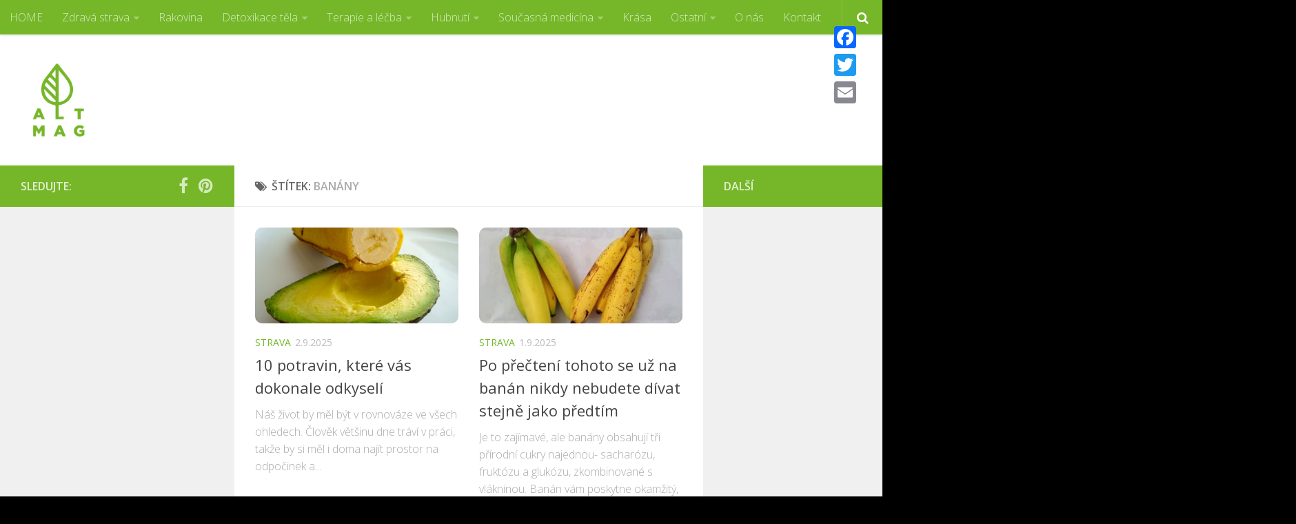

--- FILE ---
content_type: text/html; charset=UTF-8
request_url: https://www.alternativnimagazin.cz/tag/banany/
body_size: 19999
content:
<!DOCTYPE html>
<html class="no-js" lang="cs">
<head>
  <meta charset="UTF-8">
  <meta name="viewport" content="width=device-width, initial-scale=1.0">
  <link rel="profile" href="http://gmpg.org/xfn/11">
  <link rel="pingback" href="https://www.alternativnimagazin.cz/xmlrpc.php">

          <style id="dyn-style-fonts" type="text/css">
                    </style>
        <meta name='robots' content='index, follow, max-image-preview:large, max-snippet:-1, max-video-preview:-1' />
	<style>img:is([sizes="auto" i], [sizes^="auto," i]) { contain-intrinsic-size: 3000px 1500px }</style>
	<script>document.documentElement.className = document.documentElement.className.replace("no-js","js");</script>

	<!-- This site is optimized with the Yoast SEO plugin v26.7 - https://yoast.com/wordpress/plugins/seo/ -->
	<title>banány Archivy - Alternativní Magazín.cz</title>
	<link rel="canonical" href="https://www.alternativnimagazin.cz/tag/banany/" />
	<meta property="og:locale" content="cs_CZ" />
	<meta property="og:type" content="article" />
	<meta property="og:title" content="banány Archivy - Alternativní Magazín.cz" />
	<meta property="og:url" content="https://www.alternativnimagazin.cz/tag/banany/" />
	<meta property="og:site_name" content="Alternativní Magazín.cz" />
	<meta name="twitter:card" content="summary_large_image" />
	<script type="application/ld+json" class="yoast-schema-graph">{"@context":"https://schema.org","@graph":[{"@type":"CollectionPage","@id":"https://www.alternativnimagazin.cz/tag/banany/","url":"https://www.alternativnimagazin.cz/tag/banany/","name":"banány Archivy - Alternativní Magazín.cz","isPartOf":{"@id":"https://www.alternativnimagazin.cz/#website"},"primaryImageOfPage":{"@id":"https://www.alternativnimagazin.cz/tag/banany/#primaryimage"},"image":{"@id":"https://www.alternativnimagazin.cz/tag/banany/#primaryimage"},"thumbnailUrl":"https://www.alternativnimagazin.cz/wp-content/uploads/2016/06/avokado-banany.jpg","breadcrumb":{"@id":"https://www.alternativnimagazin.cz/tag/banany/#breadcrumb"},"inLanguage":"cs"},{"@type":"ImageObject","inLanguage":"cs","@id":"https://www.alternativnimagazin.cz/tag/banany/#primaryimage","url":"https://www.alternativnimagazin.cz/wp-content/uploads/2016/06/avokado-banany.jpg","contentUrl":"https://www.alternativnimagazin.cz/wp-content/uploads/2016/06/avokado-banany.jpg","width":2048,"height":1536},{"@type":"BreadcrumbList","@id":"https://www.alternativnimagazin.cz/tag/banany/#breadcrumb","itemListElement":[{"@type":"ListItem","position":1,"name":"Domů","item":"https://www.alternativnimagazin.cz/"},{"@type":"ListItem","position":2,"name":"banány"}]},{"@type":"WebSite","@id":"https://www.alternativnimagazin.cz/#website","url":"https://www.alternativnimagazin.cz/","name":"Alternativní Magazín.cz","description":"Alternativní magazín","publisher":{"@id":"https://www.alternativnimagazin.cz/#organization"},"potentialAction":[{"@type":"SearchAction","target":{"@type":"EntryPoint","urlTemplate":"https://www.alternativnimagazin.cz/?s={search_term_string}"},"query-input":{"@type":"PropertyValueSpecification","valueRequired":true,"valueName":"search_term_string"}}],"inLanguage":"cs"},{"@type":"Organization","@id":"https://www.alternativnimagazin.cz/#organization","name":"Alternativní Magazín.cz","url":"https://www.alternativnimagazin.cz/","logo":{"@type":"ImageObject","inLanguage":"cs","@id":"https://www.alternativnimagazin.cz/#/schema/logo/image/","url":"https://www.alternativnimagazin.cz/wp-content/uploads/2020/11/cropped-Logo-ALTMAG-zelene╠u.jpg","contentUrl":"https://www.alternativnimagazin.cz/wp-content/uploads/2020/11/cropped-Logo-ALTMAG-zelene╠u.jpg","width":1182,"height":1182,"caption":"Alternativní Magazín.cz"},"image":{"@id":"https://www.alternativnimagazin.cz/#/schema/logo/image/"}}]}</script>
	<!-- / Yoast SEO plugin. -->


<link rel='dns-prefetch' href='//static.addtoany.com' />
<link rel='dns-prefetch' href='//www.googletagmanager.com' />
<link rel='dns-prefetch' href='//pagead2.googlesyndication.com' />
<link rel="alternate" type="application/rss+xml" title="Alternativní Magazín.cz &raquo; RSS zdroj" href="https://www.alternativnimagazin.cz/feed/" />
<link rel="alternate" type="application/rss+xml" title="Alternativní Magazín.cz &raquo; RSS komentářů" href="https://www.alternativnimagazin.cz/comments/feed/" />
<link id="hu-user-gfont" href="//fonts.googleapis.com/css?family=Open+Sans:400,400italic,300italic,300,600&subset=latin,latin-ext" rel="stylesheet" type="text/css"><link rel="alternate" type="application/rss+xml" title="Alternativní Magazín.cz &raquo; RSS pro štítek banány" href="https://www.alternativnimagazin.cz/tag/banany/feed/" />
<script type="text/javascript">
/* <![CDATA[ */
window._wpemojiSettings = {"baseUrl":"https:\/\/s.w.org\/images\/core\/emoji\/16.0.1\/72x72\/","ext":".png","svgUrl":"https:\/\/s.w.org\/images\/core\/emoji\/16.0.1\/svg\/","svgExt":".svg","source":{"concatemoji":"https:\/\/www.alternativnimagazin.cz\/wp-includes\/js\/wp-emoji-release.min.js?ver=6.8.3"}};
/*! This file is auto-generated */
!function(s,n){var o,i,e;function c(e){try{var t={supportTests:e,timestamp:(new Date).valueOf()};sessionStorage.setItem(o,JSON.stringify(t))}catch(e){}}function p(e,t,n){e.clearRect(0,0,e.canvas.width,e.canvas.height),e.fillText(t,0,0);var t=new Uint32Array(e.getImageData(0,0,e.canvas.width,e.canvas.height).data),a=(e.clearRect(0,0,e.canvas.width,e.canvas.height),e.fillText(n,0,0),new Uint32Array(e.getImageData(0,0,e.canvas.width,e.canvas.height).data));return t.every(function(e,t){return e===a[t]})}function u(e,t){e.clearRect(0,0,e.canvas.width,e.canvas.height),e.fillText(t,0,0);for(var n=e.getImageData(16,16,1,1),a=0;a<n.data.length;a++)if(0!==n.data[a])return!1;return!0}function f(e,t,n,a){switch(t){case"flag":return n(e,"\ud83c\udff3\ufe0f\u200d\u26a7\ufe0f","\ud83c\udff3\ufe0f\u200b\u26a7\ufe0f")?!1:!n(e,"\ud83c\udde8\ud83c\uddf6","\ud83c\udde8\u200b\ud83c\uddf6")&&!n(e,"\ud83c\udff4\udb40\udc67\udb40\udc62\udb40\udc65\udb40\udc6e\udb40\udc67\udb40\udc7f","\ud83c\udff4\u200b\udb40\udc67\u200b\udb40\udc62\u200b\udb40\udc65\u200b\udb40\udc6e\u200b\udb40\udc67\u200b\udb40\udc7f");case"emoji":return!a(e,"\ud83e\udedf")}return!1}function g(e,t,n,a){var r="undefined"!=typeof WorkerGlobalScope&&self instanceof WorkerGlobalScope?new OffscreenCanvas(300,150):s.createElement("canvas"),o=r.getContext("2d",{willReadFrequently:!0}),i=(o.textBaseline="top",o.font="600 32px Arial",{});return e.forEach(function(e){i[e]=t(o,e,n,a)}),i}function t(e){var t=s.createElement("script");t.src=e,t.defer=!0,s.head.appendChild(t)}"undefined"!=typeof Promise&&(o="wpEmojiSettingsSupports",i=["flag","emoji"],n.supports={everything:!0,everythingExceptFlag:!0},e=new Promise(function(e){s.addEventListener("DOMContentLoaded",e,{once:!0})}),new Promise(function(t){var n=function(){try{var e=JSON.parse(sessionStorage.getItem(o));if("object"==typeof e&&"number"==typeof e.timestamp&&(new Date).valueOf()<e.timestamp+604800&&"object"==typeof e.supportTests)return e.supportTests}catch(e){}return null}();if(!n){if("undefined"!=typeof Worker&&"undefined"!=typeof OffscreenCanvas&&"undefined"!=typeof URL&&URL.createObjectURL&&"undefined"!=typeof Blob)try{var e="postMessage("+g.toString()+"("+[JSON.stringify(i),f.toString(),p.toString(),u.toString()].join(",")+"));",a=new Blob([e],{type:"text/javascript"}),r=new Worker(URL.createObjectURL(a),{name:"wpTestEmojiSupports"});return void(r.onmessage=function(e){c(n=e.data),r.terminate(),t(n)})}catch(e){}c(n=g(i,f,p,u))}t(n)}).then(function(e){for(var t in e)n.supports[t]=e[t],n.supports.everything=n.supports.everything&&n.supports[t],"flag"!==t&&(n.supports.everythingExceptFlag=n.supports.everythingExceptFlag&&n.supports[t]);n.supports.everythingExceptFlag=n.supports.everythingExceptFlag&&!n.supports.flag,n.DOMReady=!1,n.readyCallback=function(){n.DOMReady=!0}}).then(function(){return e}).then(function(){var e;n.supports.everything||(n.readyCallback(),(e=n.source||{}).concatemoji?t(e.concatemoji):e.wpemoji&&e.twemoji&&(t(e.twemoji),t(e.wpemoji)))}))}((window,document),window._wpemojiSettings);
/* ]]> */
</script>
<!-- www.alternativnimagazin.cz is managing ads with Advanced Ads 2.0.16 – https://wpadvancedads.com/ --><script id="alter-ready">
			window.advanced_ads_ready=function(e,a){a=a||"complete";var d=function(e){return"interactive"===a?"loading"!==e:"complete"===e};d(document.readyState)?e():document.addEventListener("readystatechange",(function(a){d(a.target.readyState)&&e()}),{once:"interactive"===a})},window.advanced_ads_ready_queue=window.advanced_ads_ready_queue||[];		</script>
		<link rel='stylesheet' id='font-customizer-style-css' href='https://www.alternativnimagazin.cz/wp-content/themes/hueman-pro/addons/pro/wfc/front/assets/css/font_customizer.min.css?ver=2.0.22' type='text/css' media='all' />
<link rel='stylesheet' id='dashicons-css' href='https://www.alternativnimagazin.cz/wp-includes/css/dashicons.min.css?ver=6.8.3' type='text/css' media='all' />
<link rel='stylesheet' id='post-views-counter-frontend-css' href='https://www.alternativnimagazin.cz/wp-content/plugins/post-views-counter/css/frontend.css?ver=1.7.0' type='text/css' media='all' />
<style id='wp-emoji-styles-inline-css' type='text/css'>

	img.wp-smiley, img.emoji {
		display: inline !important;
		border: none !important;
		box-shadow: none !important;
		height: 1em !important;
		width: 1em !important;
		margin: 0 0.07em !important;
		vertical-align: -0.1em !important;
		background: none !important;
		padding: 0 !important;
	}
</style>
<link rel='stylesheet' id='wp-block-library-css' href='https://www.alternativnimagazin.cz/wp-includes/css/dist/block-library/style.min.css?ver=6.8.3' type='text/css' media='all' />
<style id='classic-theme-styles-inline-css' type='text/css'>
/*! This file is auto-generated */
.wp-block-button__link{color:#fff;background-color:#32373c;border-radius:9999px;box-shadow:none;text-decoration:none;padding:calc(.667em + 2px) calc(1.333em + 2px);font-size:1.125em}.wp-block-file__button{background:#32373c;color:#fff;text-decoration:none}
</style>
<style id='global-styles-inline-css' type='text/css'>
:root{--wp--preset--aspect-ratio--square: 1;--wp--preset--aspect-ratio--4-3: 4/3;--wp--preset--aspect-ratio--3-4: 3/4;--wp--preset--aspect-ratio--3-2: 3/2;--wp--preset--aspect-ratio--2-3: 2/3;--wp--preset--aspect-ratio--16-9: 16/9;--wp--preset--aspect-ratio--9-16: 9/16;--wp--preset--color--black: #000000;--wp--preset--color--cyan-bluish-gray: #abb8c3;--wp--preset--color--white: #ffffff;--wp--preset--color--pale-pink: #f78da7;--wp--preset--color--vivid-red: #cf2e2e;--wp--preset--color--luminous-vivid-orange: #ff6900;--wp--preset--color--luminous-vivid-amber: #fcb900;--wp--preset--color--light-green-cyan: #7bdcb5;--wp--preset--color--vivid-green-cyan: #00d084;--wp--preset--color--pale-cyan-blue: #8ed1fc;--wp--preset--color--vivid-cyan-blue: #0693e3;--wp--preset--color--vivid-purple: #9b51e0;--wp--preset--gradient--vivid-cyan-blue-to-vivid-purple: linear-gradient(135deg,rgba(6,147,227,1) 0%,rgb(155,81,224) 100%);--wp--preset--gradient--light-green-cyan-to-vivid-green-cyan: linear-gradient(135deg,rgb(122,220,180) 0%,rgb(0,208,130) 100%);--wp--preset--gradient--luminous-vivid-amber-to-luminous-vivid-orange: linear-gradient(135deg,rgba(252,185,0,1) 0%,rgba(255,105,0,1) 100%);--wp--preset--gradient--luminous-vivid-orange-to-vivid-red: linear-gradient(135deg,rgba(255,105,0,1) 0%,rgb(207,46,46) 100%);--wp--preset--gradient--very-light-gray-to-cyan-bluish-gray: linear-gradient(135deg,rgb(238,238,238) 0%,rgb(169,184,195) 100%);--wp--preset--gradient--cool-to-warm-spectrum: linear-gradient(135deg,rgb(74,234,220) 0%,rgb(151,120,209) 20%,rgb(207,42,186) 40%,rgb(238,44,130) 60%,rgb(251,105,98) 80%,rgb(254,248,76) 100%);--wp--preset--gradient--blush-light-purple: linear-gradient(135deg,rgb(255,206,236) 0%,rgb(152,150,240) 100%);--wp--preset--gradient--blush-bordeaux: linear-gradient(135deg,rgb(254,205,165) 0%,rgb(254,45,45) 50%,rgb(107,0,62) 100%);--wp--preset--gradient--luminous-dusk: linear-gradient(135deg,rgb(255,203,112) 0%,rgb(199,81,192) 50%,rgb(65,88,208) 100%);--wp--preset--gradient--pale-ocean: linear-gradient(135deg,rgb(255,245,203) 0%,rgb(182,227,212) 50%,rgb(51,167,181) 100%);--wp--preset--gradient--electric-grass: linear-gradient(135deg,rgb(202,248,128) 0%,rgb(113,206,126) 100%);--wp--preset--gradient--midnight: linear-gradient(135deg,rgb(2,3,129) 0%,rgb(40,116,252) 100%);--wp--preset--font-size--small: 13px;--wp--preset--font-size--medium: 20px;--wp--preset--font-size--large: 36px;--wp--preset--font-size--x-large: 42px;--wp--preset--spacing--20: 0.44rem;--wp--preset--spacing--30: 0.67rem;--wp--preset--spacing--40: 1rem;--wp--preset--spacing--50: 1.5rem;--wp--preset--spacing--60: 2.25rem;--wp--preset--spacing--70: 3.38rem;--wp--preset--spacing--80: 5.06rem;--wp--preset--shadow--natural: 6px 6px 9px rgba(0, 0, 0, 0.2);--wp--preset--shadow--deep: 12px 12px 50px rgba(0, 0, 0, 0.4);--wp--preset--shadow--sharp: 6px 6px 0px rgba(0, 0, 0, 0.2);--wp--preset--shadow--outlined: 6px 6px 0px -3px rgba(255, 255, 255, 1), 6px 6px rgba(0, 0, 0, 1);--wp--preset--shadow--crisp: 6px 6px 0px rgba(0, 0, 0, 1);}:where(.is-layout-flex){gap: 0.5em;}:where(.is-layout-grid){gap: 0.5em;}body .is-layout-flex{display: flex;}.is-layout-flex{flex-wrap: wrap;align-items: center;}.is-layout-flex > :is(*, div){margin: 0;}body .is-layout-grid{display: grid;}.is-layout-grid > :is(*, div){margin: 0;}:where(.wp-block-columns.is-layout-flex){gap: 2em;}:where(.wp-block-columns.is-layout-grid){gap: 2em;}:where(.wp-block-post-template.is-layout-flex){gap: 1.25em;}:where(.wp-block-post-template.is-layout-grid){gap: 1.25em;}.has-black-color{color: var(--wp--preset--color--black) !important;}.has-cyan-bluish-gray-color{color: var(--wp--preset--color--cyan-bluish-gray) !important;}.has-white-color{color: var(--wp--preset--color--white) !important;}.has-pale-pink-color{color: var(--wp--preset--color--pale-pink) !important;}.has-vivid-red-color{color: var(--wp--preset--color--vivid-red) !important;}.has-luminous-vivid-orange-color{color: var(--wp--preset--color--luminous-vivid-orange) !important;}.has-luminous-vivid-amber-color{color: var(--wp--preset--color--luminous-vivid-amber) !important;}.has-light-green-cyan-color{color: var(--wp--preset--color--light-green-cyan) !important;}.has-vivid-green-cyan-color{color: var(--wp--preset--color--vivid-green-cyan) !important;}.has-pale-cyan-blue-color{color: var(--wp--preset--color--pale-cyan-blue) !important;}.has-vivid-cyan-blue-color{color: var(--wp--preset--color--vivid-cyan-blue) !important;}.has-vivid-purple-color{color: var(--wp--preset--color--vivid-purple) !important;}.has-black-background-color{background-color: var(--wp--preset--color--black) !important;}.has-cyan-bluish-gray-background-color{background-color: var(--wp--preset--color--cyan-bluish-gray) !important;}.has-white-background-color{background-color: var(--wp--preset--color--white) !important;}.has-pale-pink-background-color{background-color: var(--wp--preset--color--pale-pink) !important;}.has-vivid-red-background-color{background-color: var(--wp--preset--color--vivid-red) !important;}.has-luminous-vivid-orange-background-color{background-color: var(--wp--preset--color--luminous-vivid-orange) !important;}.has-luminous-vivid-amber-background-color{background-color: var(--wp--preset--color--luminous-vivid-amber) !important;}.has-light-green-cyan-background-color{background-color: var(--wp--preset--color--light-green-cyan) !important;}.has-vivid-green-cyan-background-color{background-color: var(--wp--preset--color--vivid-green-cyan) !important;}.has-pale-cyan-blue-background-color{background-color: var(--wp--preset--color--pale-cyan-blue) !important;}.has-vivid-cyan-blue-background-color{background-color: var(--wp--preset--color--vivid-cyan-blue) !important;}.has-vivid-purple-background-color{background-color: var(--wp--preset--color--vivid-purple) !important;}.has-black-border-color{border-color: var(--wp--preset--color--black) !important;}.has-cyan-bluish-gray-border-color{border-color: var(--wp--preset--color--cyan-bluish-gray) !important;}.has-white-border-color{border-color: var(--wp--preset--color--white) !important;}.has-pale-pink-border-color{border-color: var(--wp--preset--color--pale-pink) !important;}.has-vivid-red-border-color{border-color: var(--wp--preset--color--vivid-red) !important;}.has-luminous-vivid-orange-border-color{border-color: var(--wp--preset--color--luminous-vivid-orange) !important;}.has-luminous-vivid-amber-border-color{border-color: var(--wp--preset--color--luminous-vivid-amber) !important;}.has-light-green-cyan-border-color{border-color: var(--wp--preset--color--light-green-cyan) !important;}.has-vivid-green-cyan-border-color{border-color: var(--wp--preset--color--vivid-green-cyan) !important;}.has-pale-cyan-blue-border-color{border-color: var(--wp--preset--color--pale-cyan-blue) !important;}.has-vivid-cyan-blue-border-color{border-color: var(--wp--preset--color--vivid-cyan-blue) !important;}.has-vivid-purple-border-color{border-color: var(--wp--preset--color--vivid-purple) !important;}.has-vivid-cyan-blue-to-vivid-purple-gradient-background{background: var(--wp--preset--gradient--vivid-cyan-blue-to-vivid-purple) !important;}.has-light-green-cyan-to-vivid-green-cyan-gradient-background{background: var(--wp--preset--gradient--light-green-cyan-to-vivid-green-cyan) !important;}.has-luminous-vivid-amber-to-luminous-vivid-orange-gradient-background{background: var(--wp--preset--gradient--luminous-vivid-amber-to-luminous-vivid-orange) !important;}.has-luminous-vivid-orange-to-vivid-red-gradient-background{background: var(--wp--preset--gradient--luminous-vivid-orange-to-vivid-red) !important;}.has-very-light-gray-to-cyan-bluish-gray-gradient-background{background: var(--wp--preset--gradient--very-light-gray-to-cyan-bluish-gray) !important;}.has-cool-to-warm-spectrum-gradient-background{background: var(--wp--preset--gradient--cool-to-warm-spectrum) !important;}.has-blush-light-purple-gradient-background{background: var(--wp--preset--gradient--blush-light-purple) !important;}.has-blush-bordeaux-gradient-background{background: var(--wp--preset--gradient--blush-bordeaux) !important;}.has-luminous-dusk-gradient-background{background: var(--wp--preset--gradient--luminous-dusk) !important;}.has-pale-ocean-gradient-background{background: var(--wp--preset--gradient--pale-ocean) !important;}.has-electric-grass-gradient-background{background: var(--wp--preset--gradient--electric-grass) !important;}.has-midnight-gradient-background{background: var(--wp--preset--gradient--midnight) !important;}.has-small-font-size{font-size: var(--wp--preset--font-size--small) !important;}.has-medium-font-size{font-size: var(--wp--preset--font-size--medium) !important;}.has-large-font-size{font-size: var(--wp--preset--font-size--large) !important;}.has-x-large-font-size{font-size: var(--wp--preset--font-size--x-large) !important;}
:where(.wp-block-post-template.is-layout-flex){gap: 1.25em;}:where(.wp-block-post-template.is-layout-grid){gap: 1.25em;}
:where(.wp-block-columns.is-layout-flex){gap: 2em;}:where(.wp-block-columns.is-layout-grid){gap: 2em;}
:root :where(.wp-block-pullquote){font-size: 1.5em;line-height: 1.6;}
</style>
<link rel='stylesheet' id='cptch_stylesheet-css' href='https://www.alternativnimagazin.cz/wp-content/plugins/captcha/css/front_end_style.css?ver=4.4.5' type='text/css' media='all' />
<link rel='stylesheet' id='cptch_desktop_style-css' href='https://www.alternativnimagazin.cz/wp-content/plugins/captcha/css/desktop_style.css?ver=4.4.5' type='text/css' media='all' />
<link rel='stylesheet' id='contact-form-7-css' href='https://www.alternativnimagazin.cz/wp-content/plugins/contact-form-7/includes/css/styles.css?ver=6.1.4' type='text/css' media='all' />
<link rel='stylesheet' id='responsive-lightbox-prettyphoto-css' href='https://www.alternativnimagazin.cz/wp-content/plugins/responsive-lightbox/assets/prettyphoto/prettyPhoto.min.css?ver=3.1.6' type='text/css' media='all' />
<link rel='stylesheet' id='mc4wp-form-themes-css' href='https://www.alternativnimagazin.cz/wp-content/plugins/mailchimp-for-wp/assets/css/form-themes.css?ver=4.10.9' type='text/css' media='all' />
<link rel='stylesheet' id='crp-style-text-only-css' href='https://www.alternativnimagazin.cz/wp-content/plugins/contextual-related-posts/css/text-only.min.css?ver=4.1.0' type='text/css' media='all' />
<link rel='stylesheet' id='parent-style-css' href='https://www.alternativnimagazin.cz/wp-content/themes/hueman-pro/style.css?ver=6.8.3' type='text/css' media='all' />
<link rel='stylesheet' id='hph-front-style-css' href='https://www.alternativnimagazin.cz/wp-content/themes/hueman-pro//addons/assets/front/css/hph-front.min.css?ver=1769766628' type='text/css' media='all' />
<link rel='stylesheet' id='hueman-main-style-css' href='https://www.alternativnimagazin.cz/wp-content/themes/hueman-pro/assets/front/css/main.min.css?ver=1.0.9' type='text/css' media='all' />
<link rel='stylesheet' id='theme-stylesheet-css' href='https://www.alternativnimagazin.cz/wp-content/themes/hueman-pro-child/style.css?ver=1.0.9' type='text/css' media='all' />
<link rel='stylesheet' id='hueman-font-awesome-css' href='https://www.alternativnimagazin.cz/wp-content/themes/hueman-pro/assets/front/css/font-awesome.min.css?ver=1.0.9' type='text/css' media='all' />
<link rel='stylesheet' id='addtoany-css' href='https://www.alternativnimagazin.cz/wp-content/plugins/add-to-any/addtoany.min.css?ver=1.16' type='text/css' media='all' />
<style id='addtoany-inline-css' type='text/css'>
@media screen and (max-width:980px){
.a2a_floating_style.a2a_vertical_style{display:none;}
}
/* Don't display floating buttons on homepage */
.home .a2a_floating_style {
    display: none;
}
</style>
<link rel='stylesheet' id='__EPYT__style-css' href='https://www.alternativnimagazin.cz/wp-content/plugins/youtube-embed-plus/styles/ytprefs.min.css?ver=14.2.4' type='text/css' media='all' />
<style id='__EPYT__style-inline-css' type='text/css'>

                .epyt-gallery-thumb {
                        width: 33.333%;
                }
                
</style>
<script type="text/javascript" src="https://www.alternativnimagazin.cz/wp-includes/js/jquery/jquery.min.js?ver=3.7.1" id="jquery-core-js"></script>
<script type="text/javascript" src="https://www.alternativnimagazin.cz/wp-includes/js/jquery/jquery-migrate.min.js?ver=3.4.1" id="jquery-migrate-js"></script>
<script type="text/javascript" id="jquery-js-after">
/* <![CDATA[ */
jQuery(document).ready(function() {
	jQuery(".0a17e2a17f7426c40e41fe535214e421").click(function() {
		jQuery.post(
			"https://www.alternativnimagazin.cz/wp-admin/admin-ajax.php", {
				"action": "quick_adsense_onpost_ad_click",
				"quick_adsense_onpost_ad_index": jQuery(this).attr("data-index"),
				"quick_adsense_nonce": "72bc4a7c4a",
			}, function(response) { }
		);
	});
});
/* ]]> */
</script>
<script type="text/javascript" id="addtoany-core-js-before">
/* <![CDATA[ */
window.a2a_config=window.a2a_config||{};a2a_config.callbacks=[];a2a_config.overlays=[];a2a_config.templates={};a2a_localize = {
	Share: "Share",
	Save: "Save",
	Subscribe: "Subscribe",
	Email: "Email",
	Bookmark: "Bookmark",
	ShowAll: "Show all",
	ShowLess: "Show less",
	FindServices: "Find service(s)",
	FindAnyServiceToAddTo: "Instantly find any service to add to",
	PoweredBy: "Powered by",
	ShareViaEmail: "Share via email",
	SubscribeViaEmail: "Subscribe via email",
	BookmarkInYourBrowser: "Bookmark in your browser",
	BookmarkInstructions: "Press Ctrl+D or \u2318+D to bookmark this page",
	AddToYourFavorites: "Add to your favorites",
	SendFromWebOrProgram: "Send from any email address or email program",
	EmailProgram: "Email program",
	More: "More&#8230;",
	ThanksForSharing: "Thanks for sharing!",
	ThanksForFollowing: "Thanks for following!"
};
/* ]]> */
</script>
<script type="text/javascript" defer src="https://static.addtoany.com/menu/page.js" id="addtoany-core-js"></script>
<script type="text/javascript" defer src="https://www.alternativnimagazin.cz/wp-content/plugins/add-to-any/addtoany.min.js?ver=1.1" id="addtoany-jquery-js"></script>
<script type="text/javascript" src="https://www.alternativnimagazin.cz/wp-content/plugins/responsive-lightbox/assets/prettyphoto/jquery.prettyPhoto.min.js?ver=3.1.6" id="responsive-lightbox-prettyphoto-js"></script>
<script type="text/javascript" src="https://www.alternativnimagazin.cz/wp-includes/js/underscore.min.js?ver=1.13.7" id="underscore-js"></script>
<script type="text/javascript" src="https://www.alternativnimagazin.cz/wp-content/plugins/responsive-lightbox/assets/infinitescroll/infinite-scroll.pkgd.min.js?ver=4.0.1" id="responsive-lightbox-infinite-scroll-js"></script>
<script type="text/javascript" src="https://www.alternativnimagazin.cz/wp-content/plugins/responsive-lightbox/assets/dompurify/purify.min.js?ver=3.3.1" id="dompurify-js"></script>
<script type="text/javascript" id="responsive-lightbox-sanitizer-js-before">
/* <![CDATA[ */
window.RLG = window.RLG || {}; window.RLG.sanitizeAllowedHosts = ["youtube.com","www.youtube.com","youtu.be","vimeo.com","player.vimeo.com"];
/* ]]> */
</script>
<script type="text/javascript" src="https://www.alternativnimagazin.cz/wp-content/plugins/responsive-lightbox/js/sanitizer.js?ver=2.6.1" id="responsive-lightbox-sanitizer-js"></script>
<script type="text/javascript" id="responsive-lightbox-js-before">
/* <![CDATA[ */
var rlArgs = {"script":"prettyphoto","selector":"lightbox","customEvents":"","activeGalleries":true,"animationSpeed":"normal","slideshow":false,"slideshowDelay":5000,"slideshowAutoplay":false,"opacity":"0.75","showTitle":true,"allowResize":true,"allowExpand":true,"width":1080,"height":720,"separator":"\/","theme":"pp_default","horizontalPadding":20,"hideFlash":false,"wmode":"opaque","videoAutoplay":false,"modal":false,"deeplinking":false,"overlayGallery":true,"keyboardShortcuts":true,"social":false,"woocommerce_gallery":false,"ajaxurl":"https:\/\/www.alternativnimagazin.cz\/wp-admin\/admin-ajax.php","nonce":"1d902fc85f","preview":false,"postId":3439,"scriptExtension":false};
/* ]]> */
</script>
<script type="text/javascript" src="https://www.alternativnimagazin.cz/wp-content/plugins/responsive-lightbox/js/front.js?ver=2.6.1" id="responsive-lightbox-js"></script>

<!-- Google tag (gtag.js) snippet added by Site Kit -->
<!-- Google Analytics snippet added by Site Kit -->
<script type="text/javascript" src="https://www.googletagmanager.com/gtag/js?id=GT-MB8J9WL" id="google_gtagjs-js" async></script>
<script type="text/javascript" id="google_gtagjs-js-after">
/* <![CDATA[ */
window.dataLayer = window.dataLayer || [];function gtag(){dataLayer.push(arguments);}
gtag("set","linker",{"domains":["www.alternativnimagazin.cz"]});
gtag("js", new Date());
gtag("set", "developer_id.dZTNiMT", true);
gtag("config", "GT-MB8J9WL");
/* ]]> */
</script>
<script type="text/javascript" id="__ytprefs__-js-extra">
/* <![CDATA[ */
var _EPYT_ = {"ajaxurl":"https:\/\/www.alternativnimagazin.cz\/wp-admin\/admin-ajax.php","security":"e11cbfd20b","gallery_scrolloffset":"20","eppathtoscripts":"https:\/\/www.alternativnimagazin.cz\/wp-content\/plugins\/youtube-embed-plus\/scripts\/","eppath":"https:\/\/www.alternativnimagazin.cz\/wp-content\/plugins\/youtube-embed-plus\/","epresponsiveselector":"[\"iframe.__youtube_prefs_widget__\"]","epdovol":"1","version":"14.2.4","evselector":"iframe.__youtube_prefs__[src], iframe[src*=\"youtube.com\/embed\/\"], iframe[src*=\"youtube-nocookie.com\/embed\/\"]","ajax_compat":"","maxres_facade":"eager","ytapi_load":"light","pause_others":"","stopMobileBuffer":"1","facade_mode":"","not_live_on_channel":""};
/* ]]> */
</script>
<script type="text/javascript" src="https://www.alternativnimagazin.cz/wp-content/plugins/youtube-embed-plus/scripts/ytprefs.min.js?ver=14.2.4" id="__ytprefs__-js"></script>
<link rel="https://api.w.org/" href="https://www.alternativnimagazin.cz/wp-json/" /><link rel="alternate" title="JSON" type="application/json" href="https://www.alternativnimagazin.cz/wp-json/wp/v2/tags/578" /><link rel="EditURI" type="application/rsd+xml" title="RSD" href="https://www.alternativnimagazin.cz/xmlrpc.php?rsd" />
<meta name="generator" content="WordPress 6.8.3" />
<meta name="generator" content="Site Kit by Google 1.170.0" />        
        <script type="text/javascript" language="javascript">
			function jps_custom_functions_set_1(){
							}
		</script>
	
		<style type="text/css">
				div.page-links{
			display:none !important;
		}
			
			
		body .jps-fullpost-link{
	
			display:none;
	
		}
		
		
	
				
	
		</style>
	
		<script src="https://jsc.adskeeper.com/site/1010919.js" async>
</script>

<head>
<script async src="https://fundingchoicesmessages.google.com/i/pub-7012057356948548?ers=1"></script><script>(function() {function signalGooglefcPresent() {if (!window.frames['googlefcPresent']) {if (document.body) {const iframe = document.createElement('iframe'); iframe.style = 'width: 0; height: 0; border: none; z-index: -1000; left: -1000px; top: -1000px;'; iframe.style.display = 'none'; iframe.name = 'googlefcPresent'; document.body.appendChild(iframe);} else {setTimeout(signalGooglefcPresent, 0);}}}signalGooglefcPresent();})();</script>
</head>
            <script type="text/javascript" id="ha-customize-btn">
              jQuery( function($) {
                  $( "#wp-admin-bar-customize").find('a').attr('title', 'Customize this page !' );
              });
            </script>
            <style type="text/css" id="ha-fun-ab">
              @-webkit-keyframes super-rainbow {
                0%   { text-shadow : 0px 0px 2px;}
                20%  { text-shadow : 0px 0px 5px; }
                40%  { text-shadow : 0px 0px 10px; }
                60%  { text-shadow : 0px 0px 13px }
                80%  { text-shadow : 0px 0px 10px; }
                100% { text-shadow : 0px 0px 5px; }
              }
              @-moz-keyframes super-rainbow {
                0%   { text-shadow : 0px 0px 2px;}
                20%  { text-shadow : 0px 0px 5px; }
                40%  { text-shadow : 0px 0px 10px; }
                60%  { text-shadow : 0px 0px 13px }
                80%  { text-shadow : 0px 0px 10px; }
                100% { text-shadow : 0px 0px 5px; }
              }

              #wp-admin-bar-customize .ab-item:before {
                  color:#7ECEFD;
                  -webkit-animation: super-rainbow 4s infinite linear;
                   -moz-animation: super-rainbow 4s infinite linear;
              }
            </style>
        <!--[if lt IE 9]>
<script src="https://www.alternativnimagazin.cz/wp-content/themes/hueman-pro/assets/front/js/ie/html5shiv-printshiv.min.js"></script>
<script src="https://www.alternativnimagazin.cz/wp-content/themes/hueman-pro/assets/front/js/ie/selectivizr.js"></script>
<![endif]-->

<!-- Google AdSense meta tags added by Site Kit -->
<meta name="google-adsense-platform-account" content="ca-host-pub-2644536267352236">
<meta name="google-adsense-platform-domain" content="sitekit.withgoogle.com">
<!-- End Google AdSense meta tags added by Site Kit -->
<!-- There is no amphtml version available for this URL. -->
<!-- Google AdSense snippet added by Site Kit -->
<script type="text/javascript" async="async" src="https://pagead2.googlesyndication.com/pagead/js/adsbygoogle.js?client=ca-pub-7012057356948548&amp;host=ca-host-pub-2644536267352236" crossorigin="anonymous"></script>

<!-- End Google AdSense snippet added by Site Kit -->
<link rel="icon" href="https://www.alternativnimagazin.cz/wp-content/uploads/2020/11/cropped-Logo-ALTMAG-c╠itverec-zeleny╠u-1-150x150.jpg" sizes="32x32" />
<link rel="icon" href="https://www.alternativnimagazin.cz/wp-content/uploads/2020/11/cropped-Logo-ALTMAG-c╠itverec-zeleny╠u-1-300x300.jpg" sizes="192x192" />
<link rel="apple-touch-icon" href="https://www.alternativnimagazin.cz/wp-content/uploads/2020/11/cropped-Logo-ALTMAG-c╠itverec-zeleny╠u-1-300x300.jpg" />
<meta name="msapplication-TileImage" content="https://www.alternativnimagazin.cz/wp-content/uploads/2020/11/cropped-Logo-ALTMAG-c╠itverec-zeleny╠u-1-300x300.jpg" />
<style type="text/css" id="hu-dynamic-style">/* Dynamic CSS: For no styles in head, copy and put the css below in your child theme's style.css, disable dynamic styles */body { font-family:'Open Sans', Arial, sans-serif;font-size:1.00rem }@media only screen and (min-width: 720px) {
        .nav > li { font-size:1.00rem; }
      }.sidebar .widget { padding-left: 20px; padding-right: 20px; padding-top: 20px; }::selection { background-color: #76b72a; }
::-moz-selection { background-color: #76b72a; }a,.themeform label .required,#flexslider-featured .flex-direction-nav .flex-next:hover,#flexslider-featured .flex-direction-nav .flex-prev:hover,.post-hover:hover .post-title a,.post-title a:hover,.s1 .post-nav li a:hover i,.content .post-nav li a:hover i,.post-related a:hover,.s1 .widget_rss ul li a,#footer .widget_rss ul li a,.s1 .widget_calendar a,#footer .widget_calendar a,.s1 .alx-tab .tab-item-category a,.s1 .alx-posts .post-item-category a,.s1 .alx-tab li:hover .tab-item-title a,.s1 .alx-tab li:hover .tab-item-comment a,.s1 .alx-posts li:hover .post-item-title a,#footer .alx-tab .tab-item-category a,#footer .alx-posts .post-item-category a,#footer .alx-tab li:hover .tab-item-title a,#footer .alx-tab li:hover .tab-item-comment a,#footer .alx-posts li:hover .post-item-title a,.comment-tabs li.active a,.comment-awaiting-moderation,.child-menu a:hover,.child-menu .current_page_item > a,.wp-pagenavi a{ color: #76b72a; }.themeform input[type="submit"],.themeform button[type="submit"],.s1 .sidebar-top,.s1 .sidebar-toggle,#flexslider-featured .flex-control-nav li a.flex-active,.post-tags a:hover,.s1 .widget_calendar caption,#footer .widget_calendar caption,.author-bio .bio-avatar:after,.commentlist li.bypostauthor > .comment-body:after,.commentlist li.comment-author-admin > .comment-body:after{ background-color: #76b72a; }.post-format .format-container { border-color: #76b72a; }.s1 .alx-tabs-nav li.active a,#footer .alx-tabs-nav li.active a,.comment-tabs li.active a,.wp-pagenavi a:hover,.wp-pagenavi a:active,.wp-pagenavi span.current{ border-bottom-color: #76b72a!important; }.s2 .post-nav li a:hover i,
.s2 .widget_rss ul li a,
.s2 .widget_calendar a,
.s2 .alx-tab .tab-item-category a,
.s2 .alx-posts .post-item-category a,
.s2 .alx-tab li:hover .tab-item-title a,
.s2 .alx-tab li:hover .tab-item-comment a,
.s2 .alx-posts li:hover .post-item-title a { color: #76b72a; }
.s2 .sidebar-top,.s2 .sidebar-toggle,.post-comments,.jp-play-bar,.jp-volume-bar-value,.s2 .widget_calendar caption{ background-color: #76b72a; }.s2 .alx-tabs-nav li.active a { border-bottom-color: #76b72a; }
.post-comments span:before { border-right-color: #76b72a; }
      .search-expand,
              #nav-topbar.nav-container { background-color: #76b72a}@media only screen and (min-width: 720px) {
                #nav-topbar .nav ul { background-color: #76b72a; }
              }.is-scrolled #header .nav-container.desktop-sticky,
              .is-scrolled #header .search-expand { background-color: #76b72a; background-color: rgba(118,183,42,0.90) }.is-scrolled .topbar-transparent #nav-topbar.desktop-sticky .nav ul { background-color: #76b72a; background-color: rgba(118,183,42,0.95) }#header { background-color: #ffffff; }
@media only screen and (min-width: 720px) {
  #nav-header .nav ul { background-color: #ffffff; }
}
        #header #nav-mobile { background-color: #76b72a; }.is-scrolled #header #nav-mobile { background-color: #76b72a; background-color: rgba(118,183,42,0.90) }#nav-header.nav-container, #main-header-search .search-expand { background-color: #76b72a; }
@media only screen and (min-width: 720px) {
  #nav-header .nav ul { background-color: #76b72a; }
}
        #footer-bottom { background-color: #0a0000; }.site-title a img { max-height: 110px; }img { -webkit-border-radius: 10px; border-radius: 10px; }body { background-color: #000000; }</style>
		<style type="text/css" id="wp-custom-css">
			@media only screen and (max-width: 768px) {
	.wp-pagenavi span.pages {
		width: 100%;
		display: block;
	}
	
	.wp-pagenavi .page {
		display: block;
		float: left;
	} 
}		</style>
		        <style id="dyn-style-others" type="text/css">
                    </style>
                    <style id="grids-css" type="text/css">
                .post-list .grid-item {float: left; }
                .cols-1 .grid-item { width: 100%; }
                .cols-2 .grid-item { width: 50%; }
                .cols-3 .grid-item { width: 33.3%; }
                .cols-4 .grid-item { width: 25%; }
                @media only screen and (max-width: 719px) {
                      #grid-wrapper .grid-item{
                        width: 100%;
                      }
                }
            </style>
              <script async src="https://fundingchoicesmessages.google.com/i/pub-7012057356948548?ers=1" nonce="s3d-WUbHyZ1tAJcg_1izPA"></script><script nonce="s3d-WUbHyZ1tAJcg_1izPA">(function() {function signalGooglefcPresent() {if (!window.frames['googlefcPresent']) {if (document.body) {const iframe = document.createElement('iframe'); iframe.style = 'width: 0; height: 0; border: none; z-index: -1000; left: -1000px; top: -1000px;'; iframe.style.display = 'none'; iframe.name = 'googlefcPresent'; document.body.appendChild(iframe);} else {setTimeout(signalGooglefcPresent, 0);}}}signalGooglefcPresent();})();</script>  
</head>

<body class="archive tag tag-banany tag-578 wp-custom-logo wp-theme-hueman-pro wp-child-theme-hueman-pro-child col-3cm boxed topbar-enabled header-desktop-sticky header-mobile-sticky chrome aa-prefix-alter-">

<div id="wrapper">

  
  <header id="header" class="top-menu-mobile-on one-mobile-menu top_menu header-ads-desktop  topbar-transparent">
        <nav class="nav-container group mobile-menu mobile-sticky " id="nav-mobile" data-menu-id="header-1">
  <div class="mobile-title-logo-in-header">                <p class="site-title"><a class="custom-logo-link" href="https://www.alternativnimagazin.cz/" rel="home" title="Alternativní Magazín.cz | Home page"><img src="https://www.alternativnimagazin.cz/wp-content/uploads/2020/11/cropped-Logo-ALTMAG-zelene╠u-4.jpg" alt="Alternativní Magazín.cz"></a></p>
              </div>
        
                    <!-- <div class="ham__navbar-toggler collapsed" aria-expanded="false">
          <div class="ham__navbar-span-wrapper">
            <span class="ham-toggler-menu__span"></span>
          </div>
        </div> -->
        <div class="ham__navbar-toggler-two collapsed" title="Menu" aria-expanded="false">
          <div class="ham__navbar-span-wrapper">
            <span class="line line-1"></span>
            <span class="line line-2"></span>
            <span class="line line-3"></span>
          </div>
        </div>
            
      <div class="nav-text"></div>
      <div class="nav-wrap container">
                  <ul class="nav container-inner group mobile-search">
                            <li>
                  <form method="get" class="searchform themeform" action="https://www.alternativnimagazin.cz/">
	<div>
		<input type="text" class="search" name="s" onblur="if(this.value=='')this.value='Zadejte hledaný text a stiskněte enter';" onfocus="if(this.value=='Zadejte hledaný text a stiskněte enter')this.value='';" value="Zadejte hledaný text a stiskněte enter" />
	</div>
</form>                </li>
                      </ul>
                <ul id="menu-menu-kategorie" class="nav container-inner group"><li id="menu-item-7499" class="menu-item menu-item-type-custom menu-item-object-custom menu-item-home menu-item-7499"><a href="http://www.alternativnimagazin.cz/">HOME</a></li>
<li id="menu-item-78" class="menu-item menu-item-type-taxonomy menu-item-object-category menu-item-has-children menu-item-78"><a href="https://www.alternativnimagazin.cz/category/strava/">Zdravá strava</a>
<ul class="sub-menu">
	<li id="menu-item-81" class="menu-item menu-item-type-taxonomy menu-item-object-category menu-item-81"><a href="https://www.alternativnimagazin.cz/category/strava/doplnky-stravy/">Doplňky stravy</a></li>
	<li id="menu-item-7495" class="menu-item menu-item-type-taxonomy menu-item-object-category menu-item-7495"><a href="https://www.alternativnimagazin.cz/category/strava/recepty/">Recepty</a></li>
</ul>
</li>
<li id="menu-item-82" class="menu-item menu-item-type-taxonomy menu-item-object-category menu-item-82"><a href="https://www.alternativnimagazin.cz/category/rakovina/">Rakovina</a></li>
<li id="menu-item-7509" class="menu-item menu-item-type-taxonomy menu-item-object-category menu-item-has-children menu-item-7509"><a href="https://www.alternativnimagazin.cz/category/detoxikace-tela/">Detoxikace těla</a>
<ul class="sub-menu">
	<li id="menu-item-7514" class="menu-item menu-item-type-taxonomy menu-item-object-category menu-item-7514"><a href="https://www.alternativnimagazin.cz/category/detoxikace-tela/ocista/">Očista</a></li>
</ul>
</li>
<li id="menu-item-7491" class="menu-item menu-item-type-taxonomy menu-item-object-category menu-item-has-children menu-item-7491"><a href="https://www.alternativnimagazin.cz/category/terapie-a-lecba/">Terapie a léčba</a>
<ul class="sub-menu">
	<li id="menu-item-7492" class="menu-item menu-item-type-taxonomy menu-item-object-category menu-item-7492"><a href="https://www.alternativnimagazin.cz/category/terapie-a-lecba/bylinky/">Bylinky</a></li>
	<li id="menu-item-7494" class="menu-item menu-item-type-taxonomy menu-item-object-category menu-item-7494"><a href="https://www.alternativnimagazin.cz/category/terapie-a-lecba/diagnozy/">Diagnózy</a></li>
	<li id="menu-item-85" class="menu-item menu-item-type-taxonomy menu-item-object-category menu-item-85"><a href="https://www.alternativnimagazin.cz/category/terapie-a-lecba/nemoci/">Nemoci</a></li>
</ul>
</li>
<li id="menu-item-7508" class="menu-item menu-item-type-taxonomy menu-item-object-category menu-item-has-children menu-item-7508"><a href="https://www.alternativnimagazin.cz/category/hubnuti/">Hubnutí</a>
<ul class="sub-menu">
	<li id="menu-item-7496" class="menu-item menu-item-type-taxonomy menu-item-object-category menu-item-7496"><a href="https://www.alternativnimagazin.cz/category/hubnuti/dieta/">Dieta</a></li>
	<li id="menu-item-7493" class="menu-item menu-item-type-taxonomy menu-item-object-category menu-item-7493"><a href="https://www.alternativnimagazin.cz/category/hubnuti/cviceni/">Cvičení</a></li>
	<li id="menu-item-7497" class="menu-item menu-item-type-taxonomy menu-item-object-category menu-item-7497"><a href="https://www.alternativnimagazin.cz/category/hubnuti/spalovace-tuku/">Spalovače tuků</a></li>
</ul>
</li>
<li id="menu-item-80" class="menu-item menu-item-type-taxonomy menu-item-object-category menu-item-has-children menu-item-80"><a href="https://www.alternativnimagazin.cz/category/soucasna-medicina/">Současná medicína</a>
<ul class="sub-menu">
	<li id="menu-item-83" class="menu-item menu-item-type-taxonomy menu-item-object-category menu-item-83"><a href="https://www.alternativnimagazin.cz/category/soucasna-medicina/vakciny/">Vakcíny</a></li>
	<li id="menu-item-7498" class="menu-item menu-item-type-taxonomy menu-item-object-category menu-item-7498"><a href="https://www.alternativnimagazin.cz/category/soucasna-medicina/vysetreni/">Vyšetření</a></li>
</ul>
</li>
<li id="menu-item-7510" class="menu-item menu-item-type-taxonomy menu-item-object-category menu-item-7510"><a href="https://www.alternativnimagazin.cz/category/krasa/">Krása</a></li>
<li id="menu-item-84" class="menu-item menu-item-type-taxonomy menu-item-object-category menu-item-has-children menu-item-84"><a href="https://www.alternativnimagazin.cz/category/ostatni/">Ostatní</a>
<ul class="sub-menu">
	<li id="menu-item-79" class="menu-item menu-item-type-taxonomy menu-item-object-category menu-item-79"><a href="https://www.alternativnimagazin.cz/category/ostatni/k-zamysleni/">K zamyšlení</a></li>
	<li id="menu-item-86" class="menu-item menu-item-type-taxonomy menu-item-object-category menu-item-86"><a href="https://www.alternativnimagazin.cz/category/ostatni/nezarazeno/">Nezařazeno</a></li>
</ul>
</li>
<li id="menu-item-7489" class="menu-item menu-item-type-post_type menu-item-object-page menu-item-7489"><a href="https://www.alternativnimagazin.cz/o-nas-2/">O nás</a></li>
<li id="menu-item-7490" class="menu-item menu-item-type-post_type menu-item-object-page menu-item-7490"><a href="https://www.alternativnimagazin.cz/kontakt/">Kontakt</a></li>
</ul>      </div>
</nav><!--/#nav-topbar-->  
        <nav class="nav-container group desktop-menu desktop-sticky " id="nav-topbar" data-menu-id="header-2">
    <div class="nav-text"></div>
  <div class="topbar-toggle-down">
    <i class="fa fa-angle-double-down" aria-hidden="true" data-toggle="down" title="Expand menu"></i>
    <i class="fa fa-angle-double-up" aria-hidden="true" data-toggle="up" title="Collapse menu"></i>
  </div>
  <div class="nav-wrap container">
    <ul id="menu-menu-kategorie-1" class="nav container-inner group"><li class="menu-item menu-item-type-custom menu-item-object-custom menu-item-home menu-item-7499"><a href="http://www.alternativnimagazin.cz/">HOME</a></li>
<li class="menu-item menu-item-type-taxonomy menu-item-object-category menu-item-has-children menu-item-78"><a href="https://www.alternativnimagazin.cz/category/strava/">Zdravá strava</a>
<ul class="sub-menu">
	<li class="menu-item menu-item-type-taxonomy menu-item-object-category menu-item-81"><a href="https://www.alternativnimagazin.cz/category/strava/doplnky-stravy/">Doplňky stravy</a></li>
	<li class="menu-item menu-item-type-taxonomy menu-item-object-category menu-item-7495"><a href="https://www.alternativnimagazin.cz/category/strava/recepty/">Recepty</a></li>
</ul>
</li>
<li class="menu-item menu-item-type-taxonomy menu-item-object-category menu-item-82"><a href="https://www.alternativnimagazin.cz/category/rakovina/">Rakovina</a></li>
<li class="menu-item menu-item-type-taxonomy menu-item-object-category menu-item-has-children menu-item-7509"><a href="https://www.alternativnimagazin.cz/category/detoxikace-tela/">Detoxikace těla</a>
<ul class="sub-menu">
	<li class="menu-item menu-item-type-taxonomy menu-item-object-category menu-item-7514"><a href="https://www.alternativnimagazin.cz/category/detoxikace-tela/ocista/">Očista</a></li>
</ul>
</li>
<li class="menu-item menu-item-type-taxonomy menu-item-object-category menu-item-has-children menu-item-7491"><a href="https://www.alternativnimagazin.cz/category/terapie-a-lecba/">Terapie a léčba</a>
<ul class="sub-menu">
	<li class="menu-item menu-item-type-taxonomy menu-item-object-category menu-item-7492"><a href="https://www.alternativnimagazin.cz/category/terapie-a-lecba/bylinky/">Bylinky</a></li>
	<li class="menu-item menu-item-type-taxonomy menu-item-object-category menu-item-7494"><a href="https://www.alternativnimagazin.cz/category/terapie-a-lecba/diagnozy/">Diagnózy</a></li>
	<li class="menu-item menu-item-type-taxonomy menu-item-object-category menu-item-85"><a href="https://www.alternativnimagazin.cz/category/terapie-a-lecba/nemoci/">Nemoci</a></li>
</ul>
</li>
<li class="menu-item menu-item-type-taxonomy menu-item-object-category menu-item-has-children menu-item-7508"><a href="https://www.alternativnimagazin.cz/category/hubnuti/">Hubnutí</a>
<ul class="sub-menu">
	<li class="menu-item menu-item-type-taxonomy menu-item-object-category menu-item-7496"><a href="https://www.alternativnimagazin.cz/category/hubnuti/dieta/">Dieta</a></li>
	<li class="menu-item menu-item-type-taxonomy menu-item-object-category menu-item-7493"><a href="https://www.alternativnimagazin.cz/category/hubnuti/cviceni/">Cvičení</a></li>
	<li class="menu-item menu-item-type-taxonomy menu-item-object-category menu-item-7497"><a href="https://www.alternativnimagazin.cz/category/hubnuti/spalovace-tuku/">Spalovače tuků</a></li>
</ul>
</li>
<li class="menu-item menu-item-type-taxonomy menu-item-object-category menu-item-has-children menu-item-80"><a href="https://www.alternativnimagazin.cz/category/soucasna-medicina/">Současná medicína</a>
<ul class="sub-menu">
	<li class="menu-item menu-item-type-taxonomy menu-item-object-category menu-item-83"><a href="https://www.alternativnimagazin.cz/category/soucasna-medicina/vakciny/">Vakcíny</a></li>
	<li class="menu-item menu-item-type-taxonomy menu-item-object-category menu-item-7498"><a href="https://www.alternativnimagazin.cz/category/soucasna-medicina/vysetreni/">Vyšetření</a></li>
</ul>
</li>
<li class="menu-item menu-item-type-taxonomy menu-item-object-category menu-item-7510"><a href="https://www.alternativnimagazin.cz/category/krasa/">Krása</a></li>
<li class="menu-item menu-item-type-taxonomy menu-item-object-category menu-item-has-children menu-item-84"><a href="https://www.alternativnimagazin.cz/category/ostatni/">Ostatní</a>
<ul class="sub-menu">
	<li class="menu-item menu-item-type-taxonomy menu-item-object-category menu-item-79"><a href="https://www.alternativnimagazin.cz/category/ostatni/k-zamysleni/">K zamyšlení</a></li>
	<li class="menu-item menu-item-type-taxonomy menu-item-object-category menu-item-86"><a href="https://www.alternativnimagazin.cz/category/ostatni/nezarazeno/">Nezařazeno</a></li>
</ul>
</li>
<li class="menu-item menu-item-type-post_type menu-item-object-page menu-item-7489"><a href="https://www.alternativnimagazin.cz/o-nas-2/">O nás</a></li>
<li class="menu-item menu-item-type-post_type menu-item-object-page menu-item-7490"><a href="https://www.alternativnimagazin.cz/kontakt/">Kontakt</a></li>
</ul>  </div>
      <div id="topbar-header-search" class="container">
      <div class="container-inner">
        <div class="toggle-search"><i class="fa fa-search"></i></div>
        <div class="search-expand">
          <div class="search-expand-inner"><form method="get" class="searchform themeform" action="https://www.alternativnimagazin.cz/">
	<div>
		<input type="text" class="search" name="s" onblur="if(this.value=='')this.value='Zadejte hledaný text a stiskněte enter';" onfocus="if(this.value=='Zadejte hledaný text a stiskněte enter')this.value='';" value="Zadejte hledaný text a stiskněte enter" />
	</div>
</form></div>
        </div>
      </div><!--/.container-inner-->
    </div><!--/.container-->
  
</nav><!--/#nav-topbar-->  
  <div class="container group">
        <div class="container-inner">

                    <div class="group pad central-header-zone">
                  <div class="logo-tagline-group">
                                      <p class="site-title"><a class="custom-logo-link" href="https://www.alternativnimagazin.cz/" rel="home" title="Alternativní Magazín.cz | Home page"><img src="https://www.alternativnimagazin.cz/wp-content/uploads/2020/11/cropped-Logo-ALTMAG-zelene╠u.jpg" alt="Alternativní Magazín.cz"></a></p>
                                                              <p class="site-description">Alternativní magazín</p>
                                        </div>

                                        <div id="header-widgets">
                          <div id="block-3" class="widget widget_block"></div><div id="custom_html-4" class="widget_text widget widget_custom_html"><div class="textwidget custom-html-widget"><script async src="https://pagead2.googlesyndication.com/pagead/js/adsbygoogle.js?client=ca-pub-7012057356948548"
     crossorigin="anonymous"></script>
<!-- Altmag-HP-header -->
<ins class="adsbygoogle"
     style="display:inline-block;width:728px;height:90px"
     data-ad-client="ca-pub-7012057356948548"
     data-ad-slot="6558828918"></ins>
<script>
     (adsbygoogle = window.adsbygoogle || []).push({});
</script></div></div>                      </div><!--/#header-ads-->
                                </div>
      
      
    </div><!--/.container-inner-->
      </div><!--/.container-->

</header><!--/#header-->
  
  <div class="container" id="page">
    <div class="container-inner">
            <div class="main">
        <div class="main-inner group">
          
              <section class="content">
              <div class="page-title pad group">
          	    		<h1><i class="fa fa-tags"></i>Štítek: <span>banány </span></h1>
    	
    </div><!--/.page-title-->
          <div class="pad group">
            
  <div id="grid-wrapper" class="post-list group cols-2">
    <div class="post-row">        <article id="post-3439" class="group grid-item post-3439 post type-post status-publish format-standard has-post-thumbnail hentry category-strava tag-alkalicke-potraviny tag-avokado tag-banany tag-brokolice tag-cesnek tag-chrest tag-citrony tag-mandle tag-meloun tag-odkyseleni-organismu tag-papaja tag-pepr tag-ph">
	<div class="post-inner post-hover">

		<div class="post-thumbnail">
			<a href="https://www.alternativnimagazin.cz/10-potravin-ktere-vas-dokonale-odkyseli/" title="10 potravin, které vás dokonale odkyselí">
				<img width="520" height="245" src="https://www.alternativnimagazin.cz/wp-content/uploads/2016/06/avokado-banany-520x245.jpg" class="attachment-thumb-medium size-thumb-medium wp-post-image" alt="" decoding="async" fetchpriority="high" srcset="https://www.alternativnimagazin.cz/wp-content/uploads/2016/06/avokado-banany-520x245.jpg 520w, https://www.alternativnimagazin.cz/wp-content/uploads/2016/06/avokado-banany-720x340.jpg 720w" sizes="(max-width: 520px) 100vw, 520px" />															</a>
					</div><!--/.post-thumbnail-->

		<div class="post-meta group">
			<p class="post-category"><a href="https://www.alternativnimagazin.cz/category/strava/" rel="category tag">Strava</a></p>
			<p class="post-date">
  <time class="published updated" datetime="2025-09-02 07:59:15">2.9.2025</time>
</p>

  <p class="post-byline" style="display:none">&nbsp;Autor    <span class="vcard author">
      <span class="fn"><a href="https://www.alternativnimagazin.cz/author/alternativnimagazin-cz/" title="Příspěvky od alternativnimagazin.cz" rel="author">alternativnimagazin.cz</a></span>
    </span> &middot; Published <span class="published">2.9.2025</span>
      </p>
		</div><!--/.post-meta-->

		<h2 class="post-title entry-title">
			<a href="https://www.alternativnimagazin.cz/10-potravin-ktere-vas-dokonale-odkyseli/" rel="bookmark" title="10 potravin, které vás dokonale odkyselí">10 potravin, které vás dokonale odkyselí</a>
		</h2><!--/.post-title-->

				<div class="entry excerpt entry-summary">
			<p>Náš život by měl být v rovnováze ve všech ohledech. Člověk většinu dne tráví v práci, takže by si měl i doma najít prostor na odpočinek a&#46;&#46;&#46;</p>
		</div><!--/.entry-->
		
	</div><!--/.post-inner-->
</article><!--/.post-->            <article id="post-87" class="group grid-item post-87 post type-post status-publish format-standard has-post-thumbnail hentry category-strava tag-anemie tag-banany tag-hmyz tag-krevni-tlak tag-nervy tag-paleni-zahy tag-stipnuti tag-zacpa">
	<div class="post-inner post-hover">

		<div class="post-thumbnail">
			<a href="https://www.alternativnimagazin.cz/po-precteni-tohoto-se-uz-na-banan-nikdy-nebudete-divat-stejne-jako-predtim/" title="Po přečtení tohoto se už na banán nikdy nebudete dívat stejně jako předtím">
				<img width="520" height="245" src="https://www.alternativnimagazin.cz/wp-content/uploads/2015/09/banany-520x245.jpg" class="attachment-thumb-medium size-thumb-medium wp-post-image" alt="" decoding="async" srcset="https://www.alternativnimagazin.cz/wp-content/uploads/2015/09/banany-520x245.jpg 520w, https://www.alternativnimagazin.cz/wp-content/uploads/2015/09/banany-720x340.jpg 720w" sizes="(max-width: 520px) 100vw, 520px" />															</a>
					</div><!--/.post-thumbnail-->

		<div class="post-meta group">
			<p class="post-category"><a href="https://www.alternativnimagazin.cz/category/strava/" rel="category tag">Strava</a></p>
			<p class="post-date">
  <time class="published updated" datetime="2025-09-01 08:21:08">1.9.2025</time>
</p>

  <p class="post-byline" style="display:none">&nbsp;Autor    <span class="vcard author">
      <span class="fn"><a href="https://www.alternativnimagazin.cz/author/alternativnimagazin-cz/" title="Příspěvky od alternativnimagazin.cz" rel="author">alternativnimagazin.cz</a></span>
    </span> &middot; Published <span class="published">1.9.2025</span>
      </p>
		</div><!--/.post-meta-->

		<h2 class="post-title entry-title">
			<a href="https://www.alternativnimagazin.cz/po-precteni-tohoto-se-uz-na-banan-nikdy-nebudete-divat-stejne-jako-predtim/" rel="bookmark" title="Po přečtení tohoto se už na banán nikdy nebudete dívat stejně jako předtím">Po přečtení tohoto se už na banán nikdy nebudete dívat stejně jako předtím</a>
		</h2><!--/.post-title-->

				<div class="entry excerpt entry-summary">
			<p>Je to zajímavé, ale banány obsahují tři přírodní cukry najednou- sacharózu, fruktózu a glukózu, zkombinované s vlákninou. Banán vám poskytne okamžitý, trvající a podstatný příval energie.  Výzkum ukázal,&#46;&#46;&#46;</p>
		</div><!--/.entry-->
		
	</div><!--/.post-inner-->
</article><!--/.post-->    </div><div class="post-row">        <article id="post-6025" class="group grid-item post-6025 post type-post status-publish format-standard has-post-thumbnail hentry category-strava tag-banan tag-banany tag-cukr tag-deprese tag-enemie tag-krev tag-ledviny tag-ovoce tag-rakovnina tag-strava tag-zanet">
	<div class="post-inner post-hover">

		<div class="post-thumbnail">
			<a href="https://www.alternativnimagazin.cz/milujete-banany-tak-si-prectete-techto-10-faktu-hlavne-bod-6/" title="Milujete banány? Tak si přečtěte těchto 10 faktů (hlavně bod 6)">
				<img width="520" height="245" src="https://www.alternativnimagazin.cz/wp-content/uploads/2023/12/banany2-520x245.webp" class="attachment-thumb-medium size-thumb-medium wp-post-image" alt="" decoding="async" srcset="https://www.alternativnimagazin.cz/wp-content/uploads/2023/12/banany2-520x245.webp 520w, https://www.alternativnimagazin.cz/wp-content/uploads/2023/12/banany2-720x340.webp 720w" sizes="(max-width: 520px) 100vw, 520px" />															</a>
					</div><!--/.post-thumbnail-->

		<div class="post-meta group">
			<p class="post-category"><a href="https://www.alternativnimagazin.cz/category/strava/" rel="category tag">Strava</a></p>
			<p class="post-date">
  <time class="published updated" datetime="2025-08-13 20:05:26">13.8.2025</time>
</p>

  <p class="post-byline" style="display:none">&nbsp;Autor    <span class="vcard author">
      <span class="fn"><a href="https://www.alternativnimagazin.cz/author/alternativnimagazin-cz/" title="Příspěvky od alternativnimagazin.cz" rel="author">alternativnimagazin.cz</a></span>
    </span> &middot; Published <span class="published">13.8.2025</span>
      </p>
		</div><!--/.post-meta-->

		<h2 class="post-title entry-title">
			<a href="https://www.alternativnimagazin.cz/milujete-banany-tak-si-prectete-techto-10-faktu-hlavne-bod-6/" rel="bookmark" title="Milujete banány? Tak si přečtěte těchto 10 faktů (hlavně bod 6)">Milujete banány? Tak si přečtěte těchto 10 faktů (hlavně bod 6)</a>
		</h2><!--/.post-title-->

				<div class="entry excerpt entry-summary">
			<p>Banány jsou oblíbeným tropickým ovocem, které léčí celou paletu různých onemocnění. Díky svým léčivým účinkům se řadí mezi super potraviny, a proto byste ho měli zařadit do&#46;&#46;&#46;</p>
		</div><!--/.entry-->
		
	</div><!--/.post-inner-->
</article><!--/.post-->            <article id="post-3201" class="group grid-item post-3201 post type-post status-publish format-standard has-post-thumbnail hentry category-krasa tag-banany tag-kosmetika tag-krasa tag-krem tag-maska-na-omlazeni tag-ovesne-vlocky tag-tvar tag-vejce tag-vrasky">
	<div class="post-inner post-hover">

		<div class="post-thumbnail">
			<a href="https://www.alternativnimagazin.cz/davejte-si-na-oblicej-tuto-masku-a-budete-vypadat-o-10-let-mladsi/" title="Dávejte si na obličej tuto masku a budete vypadat o &#8220;10 let mladší&#8221;">
				<img width="520" height="245" src="https://www.alternativnimagazin.cz/wp-content/uploads/2016/05/Banany-a-vlocky-1-520x245.jpg" class="attachment-thumb-medium size-thumb-medium wp-post-image" alt="" decoding="async" loading="lazy" srcset="https://www.alternativnimagazin.cz/wp-content/uploads/2016/05/Banany-a-vlocky-1-520x245.jpg 520w, https://www.alternativnimagazin.cz/wp-content/uploads/2016/05/Banany-a-vlocky-1-720x340.jpg 720w" sizes="auto, (max-width: 520px) 100vw, 520px" />															</a>
					</div><!--/.post-thumbnail-->

		<div class="post-meta group">
			<p class="post-category"><a href="https://www.alternativnimagazin.cz/category/krasa/" rel="category tag">Krása</a></p>
			<p class="post-date">
  <time class="published updated" datetime="2024-01-25 00:21:00">25.1.2024</time>
</p>

  <p class="post-byline" style="display:none">&nbsp;Autor    <span class="vcard author">
      <span class="fn"><a href="https://www.alternativnimagazin.cz/author/alternativnimagazin-cz/" title="Příspěvky od alternativnimagazin.cz" rel="author">alternativnimagazin.cz</a></span>
    </span> &middot; Published <span class="published">25.1.2024</span>
      </p>
		</div><!--/.post-meta-->

		<h2 class="post-title entry-title">
			<a href="https://www.alternativnimagazin.cz/davejte-si-na-oblicej-tuto-masku-a-budete-vypadat-o-10-let-mladsi/" rel="bookmark" title="Dávejte si na obličej tuto masku a budete vypadat o &#8220;10 let mladší&#8221;">Dávejte si na obličej tuto masku a budete vypadat o &#8220;10 let mladší&#8221;</a>
		</h2><!--/.post-title-->

				<div class="entry excerpt entry-summary">
			<p>Chtěli byste vypadat mladší? Zřejmě jde o hloupou otázku, vždyť kdo by nechtěl ?! Kvůli osvěžení a omlazení své tváře však vůbec nemusíte utrácet kopec peněz. Věřte či&#46;&#46;&#46;</p>
		</div><!--/.entry-->
		
	</div><!--/.post-inner-->
</article><!--/.post-->    </div><div class="post-row">        <article id="post-10965" class="group grid-item post-10965 post type-post status-publish format-standard has-post-thumbnail hentry category-ocista tag-akupresura tag-aromaterapie tag-banany tag-cviceni tag-streva tag-zacpa tag-zaludek">
	<div class="post-inner post-hover">

		<div class="post-thumbnail">
			<a href="https://www.alternativnimagazin.cz/9-metod-ktere-ulevi-pri-problemech-se-zaludkem-nebo-strevy/" title="9 metod, které uleví při problémech se žaludkem nebo střevy">
				<img width="520" height="245" src="https://www.alternativnimagazin.cz/wp-content/uploads/2018/08/9-metod-které-uleví-při-problémech-se-žaludkem-nebo-střevy_alternativnimagazin_cz-520x245.png" class="attachment-thumb-medium size-thumb-medium wp-post-image" alt="9 metod, které uleví při problémech se žaludkem nebo střevy" decoding="async" loading="lazy" srcset="https://www.alternativnimagazin.cz/wp-content/uploads/2018/08/9-metod-které-uleví-při-problémech-se-žaludkem-nebo-střevy_alternativnimagazin_cz-520x245.png 520w, https://www.alternativnimagazin.cz/wp-content/uploads/2018/08/9-metod-které-uleví-při-problémech-se-žaludkem-nebo-střevy_alternativnimagazin_cz-150x70.png 150w, https://www.alternativnimagazin.cz/wp-content/uploads/2018/08/9-metod-které-uleví-při-problémech-se-žaludkem-nebo-střevy_alternativnimagazin_cz-720x340.png 720w" sizes="auto, (max-width: 520px) 100vw, 520px" />															</a>
					</div><!--/.post-thumbnail-->

		<div class="post-meta group">
			<p class="post-category"><a href="https://www.alternativnimagazin.cz/category/detoxikace-tela/ocista/" rel="category tag">Očista</a></p>
			<p class="post-date">
  <time class="published updated" datetime="2018-08-08 15:02:07">8.8.2018</time>
</p>

  <p class="post-byline" style="display:none">&nbsp;Autor    <span class="vcard author">
      <span class="fn"><a href="https://www.alternativnimagazin.cz/author/alternativnimagazin-cz/" title="Příspěvky od alternativnimagazin.cz" rel="author">alternativnimagazin.cz</a></span>
    </span> &middot; Published <span class="published">8.8.2018</span>
      </p>
		</div><!--/.post-meta-->

		<h2 class="post-title entry-title">
			<a href="https://www.alternativnimagazin.cz/9-metod-ktere-ulevi-pri-problemech-se-zaludkem-nebo-strevy/" rel="bookmark" title="9 metod, které uleví při problémech se žaludkem nebo střevy">9 metod, které uleví při problémech se žaludkem nebo střevy</a>
		</h2><!--/.post-title-->

				<div class="entry excerpt entry-summary">
			<p>Zácpa je symptom, ne nemoc. Zatímco většina příčin je benigní, může být někdy varovným signálem pro více zlovolných onemocnění, jako je hypotyreóza, diabetes, Parkinsonova choroba, celiakie, senzitivita&#46;&#46;&#46;</p>
		</div><!--/.entry-->
		
	</div><!--/.post-inner-->
</article><!--/.post-->    </div>  </div><!--/.post-list-->

<nav class="pagination group">
				</nav><!--/.pagination-->
          </div><!--/.pad-->
        </section><!--/.content-->
          

	<div class="sidebar s1 collapsed" data-position="left" data-layout="col-3cm" data-sb-id="s1">

		<a class="sidebar-toggle" title="Rozbalit postranní panel"><i class="fa icon-sidebar-toggle"></i></a>

		<div class="sidebar-content">

			  			<div class="sidebar-top group">
                        <p>Sledujte:</p>
          
          <ul class="social-links"><li><a rel="nofollow" class="social-tooltip"  title="Facebook" href="https://www.facebook.com/Alternativn%C3%ADMagaz%C3%ADncz-1615343398682341/" target="_blank"  style="color:rgba(255,255,255,0.7)"><i class="fa fa-facebook"></i></a></li><li><a rel="nofollow" class="social-tooltip"  title="Pinterest" href="javascript:void(0)" target="_blank"  style="color:rgba(255,255,255,0.7)"><i class="fa fa-pinterest"></i></a></li></ul>  			</div>
			
			
			
			<div id="custom_html-2" class="widget_text widget widget_custom_html"><div class="textwidget custom-html-widget"><script async src="https://pagead2.googlesyndication.com/pagead/js/adsbygoogle.js?client=ca-pub-7012057356948548"
     crossorigin="anonymous"></script>
<!-- Altmag-levy sloupec -->
<ins class="adsbygoogle"
     style="display:block"
     data-ad-client="ca-pub-7012057356948548"
     data-ad-slot="4807303263"
     data-ad-format="auto"
     data-full-width-responsive="true"></ins>
<script>
     (adsbygoogle = window.adsbygoogle || []).push({});
</script></div></div><div id="post_views_counter_list_widget-3" class="widget widget_post_views_counter_list_widget"><h3 class="widget-title">Nejprohlíženější příspěvky</h3><ul><li><span class="post-thumbnail"><img width="150" height="79" src="https://www.alternativnimagazin.cz/wp-content/uploads/2023/11/citron-a-olivovy-olej-150x79.png" class="attachment-thumbnail size-thumbnail wp-post-image" alt="" decoding="async" loading="lazy" srcset="https://www.alternativnimagazin.cz/wp-content/uploads/2023/11/citron-a-olivovy-olej-150x79.png 150w, https://www.alternativnimagazin.cz/wp-content/uploads/2023/11/citron-a-olivovy-olej-300x157.png 300w, https://www.alternativnimagazin.cz/wp-content/uploads/2023/11/citron-a-olivovy-olej-600x314.png 600w, https://www.alternativnimagazin.cz/wp-content/uploads/2023/11/citron-a-olivovy-olej-520x272.png 520w, https://www.alternativnimagazin.cz/wp-content/uploads/2023/11/citron-a-olivovy-olej.png 699w" sizes="auto, (max-width: 150px) 100vw, 150px" /></span><a class="post-title" href="https://www.alternativnimagazin.cz/vymackejte-1-citron-do-1-lzice-olivoveho-oleje-a-zapamatujete-si-to-do-konce-sveho-zivota/">Vymačkejte 1 citron do 1 lžíce olivového oleje a zapamatujete si to do konce svého života</a></li><li><span class="post-thumbnail"><img width="150" height="75" src="https://www.alternativnimagazin.cz/wp-content/uploads/2025/01/prekyseleni-organismu-150x75.jpg" class="attachment-thumbnail size-thumbnail wp-post-image" alt="" decoding="async" loading="lazy" srcset="https://www.alternativnimagazin.cz/wp-content/uploads/2025/01/prekyseleni-organismu-150x75.jpg 150w, https://www.alternativnimagazin.cz/wp-content/uploads/2025/01/prekyseleni-organismu-300x150.jpg 300w, https://www.alternativnimagazin.cz/wp-content/uploads/2025/01/prekyseleni-organismu-600x300.jpg 600w, https://www.alternativnimagazin.cz/wp-content/uploads/2025/01/prekyseleni-organismu-768x384.jpg 768w, https://www.alternativnimagazin.cz/wp-content/uploads/2025/01/prekyseleni-organismu-520x260.jpg 520w, https://www.alternativnimagazin.cz/wp-content/uploads/2025/01/prekyseleni-organismu.jpg 1202w" sizes="auto, (max-width: 150px) 100vw, 150px" /></span><a class="post-title" href="https://www.alternativnimagazin.cz/varovne-priznaky-ze-je-vase-telo-prilis-prekyselene-a-jak-ho-rychle-odkyselit/">Varovné příznaky, že je vaše tělo příliš překyselené a jak ho rychle odkyselit</a></li></ul></div>
		</div><!--/.sidebar-content-->

	</div><!--/.sidebar-->

	<div class="sidebar s2 collapsed" data-position="right" data-layout="col-3cm" data-sb-id="s2">

	<a class="sidebar-toggle" title="Rozbalit postranní panel"><i class="fa icon-sidebar-toggle"></i></a>

	<div class="sidebar-content">

		  		<div class="sidebar-top group">
  			<p>Další</p>
  		</div>
		
		
		<div id="text-8" class="widget widget_text">			<div class="textwidget"><div id="SC_TBlock_377066" class="SC_TBlock">loading&#8230;</div>
</div>
		</div><div id="text-4" class="widget widget_text">			<div class="textwidget"><script async src="//pagead2.googlesyndication.com/pagead/js/adsbygoogle.js"></script>
<!-- Right sidebar -->
<ins class="adsbygoogle"
     style="display:block"
     data-ad-client="ca-pub-7012057356948548"
     data-ad-slot="2197458910"
     data-ad-format="auto"></ins>
<script>
(adsbygoogle = window.adsbygoogle || []).push({});
</script></div>
		</div>
		<div id="recent-posts-6" class="widget widget_recent_entries">
		<h3 class="widget-title">Nejnovější články</h3>
		<ul>
											<li>
					<a href="https://www.alternativnimagazin.cz/2-nejlepsi-zpusoby-jak-detoxikovat-telo-skrze-nohy/">2 nejlepší způsoby jak detoxikovat tělo skrze nohy</a>
											<span class="post-date">29.1.2026</span>
									</li>
											<li>
					<a href="https://www.alternativnimagazin.cz/3-recepty-jak-eliminovat-kasel-za-24-hodin-vyberte-si-ktery-chcete/">3 recepty jak eliminovat kašel za 24 hodin. Vyberte si, který chcete</a>
											<span class="post-date">28.1.2026</span>
									</li>
											<li>
					<a href="https://www.alternativnimagazin.cz/16-varovnych-znaku-ze-jsou-vase-jatra-pretizena-toxiny-i-proto-mozna-pribirate/">16 varovných znaků, že jsou vaše játra přetížena toxiny. I proto možná přibíráte</a>
											<span class="post-date">28.1.2026</span>
									</li>
					</ul>

		</div><div id="text-14" class="widget widget_text">			<div class="textwidget"><script async src="//pagead2.googlesyndication.com/pagead/js/adsbygoogle.js"></script>
<!-- Altmag-ragisidebar-resp-spodni -->
<ins class="adsbygoogle"
     style="display:block"
     data-ad-client="ca-pub-7012057356948548"
     data-ad-slot="9014266517"
     data-ad-format="auto"></ins>
<script>
(adsbygoogle = window.adsbygoogle || []).push({});
</script></div>
		</div>
	</div><!--/.sidebar-content-->

</div><!--/.sidebar-->

        </div><!--/.main-inner-->
      </div><!--/.main-->
    </div><!--/.container-inner-->
  </div><!--/.container-->
    <footer id="footer">

                    
    
        <section class="container" id="footer-widgets">
          <div class="container-inner">

            <div class="pad group">

                                <div class="footer-widget-1 grid one-half ">
                                      </div>
                                <div class="footer-widget-2 grid one-half last">
                    <div id="text-12" class="widget widget_text">			<div class="textwidget"><p><strong>UPOZORNĚNÍ: </strong></p>
<p><strong>Články na těchto stránkách jsou přebírány ze zahraničí s uvedením zdroje. </strong></p>
<p><strong>Informace zde uvedené nemohou být považovány za žádných okolností, jako náhrada za odborné rady či ošetření kvalifikovaného lékaře. </strong></p>
<p><strong>Obsah stránek www.alternativnimagazin.cz nesmí být použit pro vlastní diagnostiku nebo léčbu.</strong></p>
</div>
		</div>                  </div>
              
            </div><!--/.pad-->

          </div><!--/.container-inner-->
        </section><!--/.container-->

    
          <nav class="nav-container group" id="nav-footer" data-menu-id="footer-3" data-menu-scrollable="false">
                      <!-- <div class="ham__navbar-toggler collapsed" aria-expanded="false">
          <div class="ham__navbar-span-wrapper">
            <span class="ham-toggler-menu__span"></span>
          </div>
        </div> -->
        <div class="ham__navbar-toggler-two collapsed" title="Menu" aria-expanded="false">
          <div class="ham__navbar-span-wrapper">
            <span class="line line-1"></span>
            <span class="line line-2"></span>
            <span class="line line-3"></span>
          </div>
        </div>
                    <div class="nav-text"></div>
        <div class="nav-wrap">
          <ul id="menu-menudva" class="nav container group"><li id="menu-item-604" class="menu-item menu-item-type-post_type menu-item-object-page menu-item-604"><a href="https://www.alternativnimagazin.cz/provozni-podminky/">Provozní podmínky</a></li>
<li id="menu-item-612" class="menu-item menu-item-type-post_type menu-item-object-page menu-item-612"><a href="https://www.alternativnimagazin.cz/pravidla-diskusi/">Pravidla diskusí</a></li>
<li id="menu-item-613" class="menu-item menu-item-type-post_type menu-item-object-page menu-item-613"><a href="https://www.alternativnimagazin.cz/kontakt/">Kontakt</a></li>
</ul>        </div>
      </nav><!--/#nav-footer-->
    
    <section class="container" id="footer-bottom">
      <div class="container-inner">

        <a id="back-to-top" href="#"><i class="fa fa-angle-up"></i></a>

        <div class="pad group">

          <div class="grid one-half">
                                      <img id="footer-logo" src="https://alternativnimagazin.cz/wp-content/uploads/2015/09/cropped-Logo_ATLMAG1.jpg" alt="">
            
            <div id="copyright">
                              <p>Copyright © 2016 alternativnimagazin.cz. Obsah stránky alternativnimagazin.cz je chráněn autorským zákonem. Kopírování, přebírání, šíření či jiné zpřístupnění tohoto obsahu, případně jeho části, jakýmkoliv způsobem je bez předchozího souhlasu zakázáno.</p>
                          </div><!--/#copyright-->

            
          </div>

          <div class="grid one-half last">
                          <ul class="social-links"><li><a rel="nofollow" class="social-tooltip"  title="Facebook" href="https://www.facebook.com/Alternativn%C3%ADMagaz%C3%ADncz-1615343398682341/" target="_blank"  style="color:rgba(255,255,255,0.7)"><i class="fa fa-facebook"></i></a></li><li><a rel="nofollow" class="social-tooltip"  title="Pinterest" href="javascript:void(0)" target="_blank"  style="color:rgba(255,255,255,0.7)"><i class="fa fa-pinterest"></i></a></li></ul>                      </div>

        </div><!--/.pad-->

      </div><!--/.container-inner-->
    </section><!--/.container-->

  </footer><!--/#footer-->

</div><!--/#wrapper-->
<script type="text/javascript">
  (sc_adv_out = window.sc_adv_out || []).push({
    id : "375208",
    domain : "n.ads1-adnow.com"
  });
  (sc_adv_out = window.sc_adv_out || []).push({
    id : "375218",
    domain : "n.ads3-adnow.com"
  });
   (sc_adv_out = window.sc_adv_out || []).push({
    id : "377066",
    domain : "n.ads1-adnow.com"
  });
</script>
<script type="text/javascript" src="//st-n.ads1-adnow.com/js/adv_out.js"></script>
<script type="speculationrules">
{"prefetch":[{"source":"document","where":{"and":[{"href_matches":"\/*"},{"not":{"href_matches":["\/wp-*.php","\/wp-admin\/*","\/wp-content\/uploads\/*","\/wp-content\/*","\/wp-content\/plugins\/*","\/wp-content\/themes\/hueman-pro-child\/*","\/wp-content\/themes\/hueman-pro\/*","\/*\\?(.+)"]}},{"not":{"selector_matches":"a[rel~=\"nofollow\"]"}},{"not":{"selector_matches":".no-prefetch, .no-prefetch a"}}]},"eagerness":"conservative"}]}
</script>
<div class="a2a_kit a2a_kit_size_32 a2a_floating_style a2a_vertical_style" style="right:30px;top:30px;background-color:transparent"><a class="a2a_button_facebook" href="https://www.addtoany.com/add_to/facebook?linkurl=https%3A%2F%2Fwww.alternativnimagazin.cz%2Ftag%2Fbanany%2F&amp;linkname=ban%C3%A1ny%20Archivy%20-%20Alternativn%C3%AD%20Magaz%C3%ADn.cz" title="Facebook" rel="nofollow noopener" target="_blank"></a><a class="a2a_button_twitter" href="https://www.addtoany.com/add_to/twitter?linkurl=https%3A%2F%2Fwww.alternativnimagazin.cz%2Ftag%2Fbanany%2F&amp;linkname=ban%C3%A1ny%20Archivy%20-%20Alternativn%C3%AD%20Magaz%C3%ADn.cz" title="Twitter" rel="nofollow noopener" target="_blank"></a><a class="a2a_button_email" href="https://www.addtoany.com/add_to/email?linkurl=https%3A%2F%2Fwww.alternativnimagazin.cz%2Ftag%2Fbanany%2F&amp;linkname=ban%C3%A1ny%20Archivy%20-%20Alternativn%C3%AD%20Magaz%C3%ADn.cz" title="Email" rel="nofollow noopener" target="_blank"></a></div>	<script type="text/javascript" language="javascript">
		//		
	jQuery(document).ready(function($) {
		
			});	
	</script>
<script type="text/javascript" id="font-customizer-script-js-extra">
/* <![CDATA[ */
var FrontParams = {"SavedSelectorsSettings":{"body":{"zone":"body","selector":"body","not":null,"subset":null,"font-family":"Source Sans Pro","font-weight":"normal","font-style":null,"color":"#666","font-size":"16px","line-height":"1.5em","text-align":"inherit","text-decoration":"none","text-transform":"none","letter-spacing":0,"static-effect":"none","icon":false,"important":1,"title":false},"site_title":{"zone":"header","selector":"header#header .site-title a","not":null,"subset":null,"font-family":"Source Sans Pro","font-weight":"bold","font-style":null,"color":"main","font-size":"42px","line-height":"60px","text-align":"inherit","text-decoration":"none","text-transform":"none","letter-spacing":"-0.5px","static-effect":"none","icon":false,"important":false,"title":false},"site_description":{"zone":"header","selector":"#header p.site-description","not":null,"subset":null,"font-family":"Source Sans Pro","font-weight":"normal","font-style":"italic","color":"rgba(255,255,255,0.5)","font-size":"18px","line-height":"60px","text-align":"inherit","text-decoration":"none","text-transform":"none","letter-spacing":0,"static-effect":"none","icon":false,"important":false,"title":false},"menu_items":{"zone":"header","selector":"nav#nav-header .nav li a","not":null,"subset":null,"font-family":"Source Sans Pro","font-weight":"normal","font-style":null,"color":"rgba(255,255,255,0.7)","color-hover":"#ffffff","font-size":"18px","line-height":"19px","text-align":"right","text-decoration":"none","text-transform":"none","letter-spacing":0,"static-effect":"none","icon":false,"important":false,"title":false},"top_menu_items":{"zone":"header","selector":"nav#nav-topbar .nav li a","not":null,"subset":null,"font-family":"Source Sans Pro","font-weight":"normal","font-style":null,"color":"rgba(255,255,255,0.7)","color-hover":"#ffffff","font-size":"18px","line-height":"19px","text-align":"right","text-decoration":"none","text-transform":"none","letter-spacing":0,"static-effect":"none","icon":false,"important":false,"title":false},"slider_title":{"zone":"header","selector":".pc-section-slider .carousel-caption .hph-title","not":null,"subset":null,"font-family":"Source Sans Pro","font-weight":"700","font-style":null,"color":"#fff","font-size":"80px","line-height":"125px","text-align":"inherit","text-decoration":"none","text-transform":"none","letter-spacing":0,"static-effect":"none","icon":false,"important":false,"title":false},"slider_subtitle":{"zone":"header","selector":".pc-section-slider .carousel-caption .hph-subtitle","not":null,"subset":null,"font-family":"Source Sans Pro","font-weight":"600","font-style":null,"color":"#fff","font-size":"30px","line-height":"1.5em","text-align":"inherit","text-decoration":"none","text-transform":"none","letter-spacing":0,"static-effect":"none","icon":false,"important":false,"title":false},"slider_button":{"zone":"header","selector":".pc-section-slider .carousel-caption a","not":null,"subset":null,"font-family":"Source Sans Pro","font-weight":"600","font-style":null,"color":"#fff","color-hover":"main","font-size":"15px","line-height":"1.25em","text-align":"inherit","text-decoration":"none","text-transform":"none","letter-spacing":0,"static-effect":"none","icon":false,"important":false,"title":false},"single_page_title":{"zone":"post","selector":".page .page-title h1, .page .page-title h2, .page .page-title h4","not":null,"subset":null,"font-family":"Source Sans Pro","font-weight":"600","font-style":null,"color":"#666","font-size":"16px","line-height":"24px","text-align":"inherit","text-decoration":"none","text-transform":"uppercase","letter-spacing":0,"static-effect":"none","icon":false,"important":false,"title":false},"single_post_title":{"zone":"post","selector":".single .post-inner .post-title","not":null,"subset":null,"font-family":"Source Sans Pro","font-weight":"600","font-style":null,"color":"#444","font-size":"38px","line-height":"1.3em","text-align":"inherit","text-decoration":"none","text-transform":"none","letter-spacing":"-1px","static-effect":"none","icon":false,"important":false,"title":false},"single_category_meta":{"zone":"post","selector":".single .page-title a","not":null,"subset":null,"font-family":"Source Sans Pro","font-weight":"600","font-style":null,"color":"#aaa","color-hover":"#444","font-size":"16px","line-height":"24px","text-align":"inherit","text-decoration":"none","text-transform":"uppercase","letter-spacing":0,"static-effect":"none","icon":false,"important":false,"title":false},"single_tags":{"zone":"post","selector":".post-tags span, .post-tags a","not":null,"subset":null,"font-family":"Source Sans Pro","font-weight":"normal","font-style":null,"color":"#999","color-hover":"#fff","font-size":"12px","line-height":"16px","text-align":"inherit","text-decoration":"none","text-transform":"none","letter-spacing":0,"static-effect":"none","icon":false,"important":false,"title":false},"post_content":{"zone":"post","selector":"section.content .entry-inner p, .page section.content .entry p","not":null,"subset":null,"font-family":"Source Sans Pro","font-weight":"normal","font-style":null,"color":"#aaa","font-size":"18px","line-height":"1.6em","text-align":"inherit","text-decoration":"none","text-transform":"none","letter-spacing":0,"static-effect":"none","icon":false,"important":false,"title":false},"post_lists":{"zone":"post","selector":"section.content .entry li","not":null,"subset":null,"font-family":"Source Sans Pro","font-weight":"normal","font-style":null,"color":"main","font-size":"16px","line-height":"1.5em","text-align":"inherit","text-decoration":"none","text-transform":"none","letter-spacing":0,"static-effect":"none","icon":false,"important":false,"title":false},"post_links":{"zone":"post","selector":"section.content .entry a, .format-link .post-format p","not":null,"subset":null,"font-family":"Source Sans Pro","font-weight":"normal","font-style":null,"color":"#16cfc1","color-hover":"#444","font-size":"16px","line-height":"1.5em","text-align":"inherit","text-decoration":"none","text-transform":"none","letter-spacing":0,"static-effect":"none","icon":false,"important":false,"title":false},"post_hone":{"zone":"post","selector":"section.content .entry h1","not":null,"subset":null,"font-family":"Source Sans Pro","font-weight":"400","font-style":null,"color":"#444","font-size":"38px","line-height":"1.3em","text-align":"inherit","text-decoration":"none","text-transform":"none","letter-spacing":"-1px","static-effect":"none","icon":false,"important":false,"title":false},"post_htwo":{"zone":"post","selector":"section.content .entry h2","not":null,"subset":null,"font-family":"Source Sans Pro","font-weight":"400","font-style":null,"color":"#444","font-size":"34px","line-height":"1.3em","text-align":"inherit","text-decoration":"none","text-transform":"none","letter-spacing":"-0.7px","static-effect":"none","icon":false,"important":false,"title":false},"post_hthree":{"zone":"post","selector":"section.content .entry h3","not":null,"subset":null,"font-family":"Source Sans Pro","font-weight":"400","font-style":null,"color":"#444","font-size":"28px","line-height":"1.3em","text-align":"inherit","text-decoration":"none","text-transform":"none","letter-spacing":"-0.5px","static-effect":"none","icon":false,"important":false,"title":false},"post_hfour":{"zone":"post","selector":"section.content .entry h4","not":null,"subset":null,"font-family":"Source Sans Pro","font-weight":"400","font-style":null,"color":"#444","font-size":"24px","line-height":"1.3em","text-align":"inherit","text-decoration":"none","text-transform":"none","letter-spacing":"-0.3px","static-effect":"none","icon":false,"important":false,"title":false},"post_hfive":{"zone":"post","selector":"section.content .entry h5","not":null,"subset":null,"font-family":"Source Sans Pro","font-weight":"600","font-style":null,"color":"#444","font-size":"20px","line-height":"1.3em","text-align":"inherit","text-decoration":"none","text-transform":"none","letter-spacing":0,"static-effect":"none","icon":false,"important":false,"title":false},"post_hsix":{"zone":"post","selector":"section.content .entry h6","not":null,"subset":null,"font-family":"Source Sans Pro","font-weight":"600","font-style":null,"color":"#444","font-size":"14px","line-height":"1.3em","text-align":"inherit","text-decoration":"none","text-transform":"uppercase","letter-spacing":0,"static-effect":"none","icon":false,"important":false,"title":false},"blockquote":{"zone":"post","selector":"section.content .entry blockquote p, .format-quote .post-format blockquote","not":null,"subset":null,"font-family":"Source Sans Pro","font-weight":"normal","font-style":"italic","color":"main","font-size":"22px","line-height":"1.4em","text-align":"inherit","text-decoration":"none","text-transform":"none","letter-spacing":0,"static-effect":"none","icon":false,"important":false,"title":false},"post_list_titles":{"zone":"post","selector":".featured .entry-title a, .post-list .entry-title a, .related-posts .entry-title a","not":null,"subset":null,"font-family":"Source Sans Pro","font-weight":"normal","font-style":null,"color":"#444","color-hover":"#16cfc1","font-size":"22px","line-height":"1.4em","text-align":"inherit","text-decoration":"none","text-transform":"none","letter-spacing":0,"static-effect":"none","icon":false,"important":false,"title":false},"archive_type_titles":{"zone":"post","selector":".archive .page-title h1, .archive .page-title h2, .archive .page-title h4, .blog .page-title h1, .blog .page-title h2, .blog .page-title h4","not":null,"subset":null,"font-family":"Source Sans Pro","font-weight":"600","font-style":null,"color":"#444","font-size":"16px","line-height":"24px","text-align":"inherit","text-decoration":"none","text-transform":"uppercase","letter-spacing":0,"static-effect":"none","icon":".archive .page-title, .blog .page-title","important":false,"title":false},"archive_titles":{"zone":"post","selector":".archive .page-title span, .page-title span","not":null,"subset":null,"font-family":"Source Sans Pro","font-weight":"600","font-style":null,"color":"#aaa","font-size":"16px","line-height":"24px","text-align":"inherit","text-decoration":"none","text-transform":"uppercase","letter-spacing":0,"static-effect":"none","icon":false,"important":false,"title":false},"post_excerpt":{"zone":"post","selector":".entry-summary p","not":null,"subset":null,"font-family":"Source Sans Pro","font-weight":"normal","font-style":null,"color":"#aaa","font-size":"16px","line-height":"1.6em","text-align":"inherit","text-decoration":"none","text-transform":"none","letter-spacing":0,"static-effect":"none","icon":false,"important":false,"title":false},"postlist_category_meta":{"zone":"post","selector":".post-meta .post-category a","not":null,"subset":null,"font-family":"Source Sans Pro","font-weight":"normal","font-style":null,"color":"#16cfc1","color-hover":"#444","font-size":"14px","line-height":"1.5em","text-align":"inherit","text-decoration":"none","text-transform":"uppercase","letter-spacing":0,"static-effect":"none","icon":false,"important":false,"title":false},"postlist_post_metas":{"zone":"post","selector":".post-meta","not":null,"subset":null,"font-family":"Source Sans Pro","font-weight":"normal","font-style":null,"color":"#bbb","font-size":"14px","line-height":"1.5em","text-align":"inherit","text-decoration":"none","text-transform":"uppercase","letter-spacing":0,"static-effect":"none","icon":false,"important":false,"title":false},"comment_title":{"zone":"comments","selector":"#comments .heading, #reply-title","not":null,"subset":null,"font-family":"Source Sans Pro","font-weight":"bold","font-style":null,"color":"#444","font-size":"18px","line-height":"1.5em","text-align":"inherit","text-decoration":"none","text-transform":"bold","letter-spacing":0,"static-effect":"none","icon":false,"important":false,"title":false},"comment_author":{"zone":"comments","selector":".commentlist .comment-author .fn, .commentlist .pinglist .ping-link","not":null,"subset":null,"font-family":"Source Sans Pro","font-weight":"600","font-style":null,"color":"#16cfc1","color-hover":"main","font-size":"13px","line-height":"20px","text-align":"inherit","text-decoration":"none","text-transform":"none","letter-spacing":0,"static-effect":"none","icon":false,"important":false,"title":false},"comment_content":{"zone":"comments","selector":"#comments .commentlist .comment-body p","not":null,"subset":null,"font-family":"Source Sans Pro","font-weight":"normal","font-style":null,"color":"#777","font-size":"14px","line-height":"22px","text-align":"inherit","text-decoration":"none","text-transform":"none","letter-spacing":0,"static-effect":"none","icon":false,"important":false,"title":false},"comment_meta":{"zone":"comments","selector":"#comments .commentlist .comment-meta a, #comments .commentlist  .reply a, #comments .pinglist .ping-meta a ","not":null,"subset":null,"font-family":"Source Sans Pro","font-weight":"normal","font-style":null,"color":"#aaa","color-hover":"main","font-size":"14px","line-height":"22px","text-align":"inherit","text-decoration":"none","text-transform":"none","letter-spacing":0,"static-effect":"none","icon":false,"important":false,"title":false},"sidebars_widget_title":{"zone":"sidebars","selector":".sidebar-content .widget > h3.widget-title","not":null,"subset":null,"font-family":"Source Sans Pro","font-weight":"normal","font-style":null,"color":"#444","font-size":"15px","line-height":"15px","text-align":"inherit","text-decoration":"none","text-transform":"uppercase","letter-spacing":0,"static-effect":"none","icon":false,"important":false,"title":false},"sidebars_links":{"zone":"sidebars","selector":".sidebar-content a","not":".sidebar-content a[class*=social]","subset":null,"font-family":"Source Sans Pro","font-weight":"normal","font-style":null,"color":"main","color-hover":"main","font-size":"13px","line-height":"20px","text-align":"inherit","text-decoration":"none","text-transform":"none","letter-spacing":0,"static-effect":"none","icon":false,"important":false,"title":false},"sidebars_top":{"zone":"sidebars","selector":".sidebar-top p","not":null,"subset":null,"font-family":"Source Sans Pro","font-weight":"600","font-style":null,"color":"rgba(255,255,255,.8)","font-size":"16px","line-height":"24px","text-align":"inherit","text-decoration":"none","text-transform":"uppercase","letter-spacing":0,"static-effect":"none","icon":false,"important":false,"title":false},"footer_widget_title":{"zone":"footer","selector":"footer#footer .widget > h3.widget-title","not":null,"subset":null,"font-family":"Source Sans Pro","font-weight":"normal","font-style":null,"color":"#444","font-size":"15px","line-height":"15px","text-align":"inherit","text-decoration":"none","text-transform":"uppercase","letter-spacing":0,"static-effect":"none","icon":false,"important":false,"title":false},"footer_credits":{"zone":"footer","selector":"footer#footer #footer-bottom #copyright, footer#footer #footer-bottom #credit","not":null,"subset":null,"font-family":"Source Sans Pro","font-weight":"normal","font-style":null,"color":"rgba(255,255,255,0.7)","color-hover":"#fff","font-size":"15px","line-height":"1.5em","text-align":"inherit","text-decoration":"none","text-transform":"none","letter-spacing":0,"static-effect":"none","icon":false,"important":false,"title":false}},"DefaultSettings":{"body":{"zone":"body","selector":"body","not":null,"subset":null,"font-family":"Source Sans Pro","font-weight":"normal","font-style":null,"color":"#666","font-size":"16px","line-height":"1.5em","text-align":"inherit","text-decoration":"none","text-transform":"none","letter-spacing":0,"static-effect":"none","icon":false,"important":1,"title":false},"site_title":{"zone":"header","selector":"header#header .site-title a","not":null,"subset":null,"font-family":"Source Sans Pro","font-weight":"bold","font-style":null,"color":"main","font-size":"42px","line-height":"60px","text-align":"inherit","text-decoration":"none","text-transform":"none","letter-spacing":"-0.5px","static-effect":"none","icon":false,"important":false,"title":false},"site_description":{"zone":"header","selector":"#header p.site-description","not":null,"subset":null,"font-family":"Source Sans Pro","font-weight":"normal","font-style":"italic","color":"rgba(255,255,255,0.5)","font-size":"18px","line-height":"60px","text-align":"inherit","text-decoration":"none","text-transform":"none","letter-spacing":0,"static-effect":"none","icon":false,"important":false,"title":false},"menu_items":{"zone":"header","selector":"nav#nav-header .nav li a","not":null,"subset":null,"font-family":"Source Sans Pro","font-weight":"normal","font-style":null,"color":"rgba(255,255,255,0.7)","color-hover":"#ffffff","font-size":"18px","line-height":"19px","text-align":"right","text-decoration":"none","text-transform":"none","letter-spacing":0,"static-effect":"none","icon":false,"important":false,"title":false},"top_menu_items":{"zone":"header","selector":"nav#nav-topbar .nav li a","not":null,"subset":null,"font-family":"Source Sans Pro","font-weight":"normal","font-style":null,"color":"rgba(255,255,255,0.7)","color-hover":"#ffffff","font-size":"18px","line-height":"19px","text-align":"right","text-decoration":"none","text-transform":"none","letter-spacing":0,"static-effect":"none","icon":false,"important":false,"title":false},"slider_title":{"zone":"header","selector":".pc-section-slider .carousel-caption .hph-title","not":null,"subset":null,"font-family":"Source Sans Pro","font-weight":"700","font-style":null,"color":"#fff","font-size":"80px","line-height":"125px","text-align":"inherit","text-decoration":"none","text-transform":"none","letter-spacing":0,"static-effect":"none","icon":false,"important":false,"title":false},"slider_subtitle":{"zone":"header","selector":".pc-section-slider .carousel-caption .hph-subtitle","not":null,"subset":null,"font-family":"Source Sans Pro","font-weight":"600","font-style":null,"color":"#fff","font-size":"30px","line-height":"1.5em","text-align":"inherit","text-decoration":"none","text-transform":"none","letter-spacing":0,"static-effect":"none","icon":false,"important":false,"title":false},"slider_button":{"zone":"header","selector":".pc-section-slider .carousel-caption a","not":null,"subset":null,"font-family":"Source Sans Pro","font-weight":"600","font-style":null,"color":"#fff","color-hover":"main","font-size":"15px","line-height":"1.25em","text-align":"inherit","text-decoration":"none","text-transform":"none","letter-spacing":0,"static-effect":"none","icon":false,"important":false,"title":false},"single_page_title":{"zone":"post","selector":".page .page-title h1, .page .page-title h2, .page .page-title h4","not":null,"subset":null,"font-family":"Source Sans Pro","font-weight":"600","font-style":null,"color":"#666","font-size":"16px","line-height":"24px","text-align":"inherit","text-decoration":"none","text-transform":"uppercase","letter-spacing":0,"static-effect":"none","icon":false,"important":false,"title":false},"single_post_title":{"zone":"post","selector":".single .post-inner .post-title","not":null,"subset":null,"font-family":"Source Sans Pro","font-weight":"600","font-style":null,"color":"#444","font-size":"38px","line-height":"1.3em","text-align":"inherit","text-decoration":"none","text-transform":"none","letter-spacing":"-1px","static-effect":"none","icon":false,"important":false,"title":false},"single_category_meta":{"zone":"post","selector":".single .page-title a","not":null,"subset":null,"font-family":"Source Sans Pro","font-weight":"600","font-style":null,"color":"#aaa","color-hover":"#444","font-size":"16px","line-height":"24px","text-align":"inherit","text-decoration":"none","text-transform":"uppercase","letter-spacing":0,"static-effect":"none","icon":false,"important":false,"title":false},"single_tags":{"zone":"post","selector":".post-tags span, .post-tags a","not":null,"subset":null,"font-family":"Source Sans Pro","font-weight":"normal","font-style":null,"color":"#999","color-hover":"#fff","font-size":"12px","line-height":"16px","text-align":"inherit","text-decoration":"none","text-transform":"none","letter-spacing":0,"static-effect":"none","icon":false,"important":false,"title":false},"post_content":{"zone":"post","selector":"section.content .entry-inner p, .page section.content .entry p","not":null,"subset":null,"font-family":"Source Sans Pro","font-weight":"normal","font-style":null,"color":"#aaa","font-size":"18px","line-height":"1.6em","text-align":"inherit","text-decoration":"none","text-transform":"none","letter-spacing":0,"static-effect":"none","icon":false,"important":false,"title":false},"post_lists":{"zone":"post","selector":"section.content .entry li","not":null,"subset":null,"font-family":"Source Sans Pro","font-weight":"normal","font-style":null,"color":"main","font-size":"16px","line-height":"1.5em","text-align":"inherit","text-decoration":"none","text-transform":"none","letter-spacing":0,"static-effect":"none","icon":false,"important":false,"title":false},"post_links":{"zone":"post","selector":"section.content .entry a, .format-link .post-format p","not":null,"subset":null,"font-family":"Source Sans Pro","font-weight":"normal","font-style":null,"color":"#16cfc1","color-hover":"#444","font-size":"16px","line-height":"1.5em","text-align":"inherit","text-decoration":"none","text-transform":"none","letter-spacing":0,"static-effect":"none","icon":false,"important":false,"title":false},"post_hone":{"zone":"post","selector":"section.content .entry h1","not":null,"subset":null,"font-family":"Source Sans Pro","font-weight":"400","font-style":null,"color":"#444","font-size":"38px","line-height":"1.3em","text-align":"inherit","text-decoration":"none","text-transform":"none","letter-spacing":"-1px","static-effect":"none","icon":false,"important":false,"title":false},"post_htwo":{"zone":"post","selector":"section.content .entry h2","not":null,"subset":null,"font-family":"Source Sans Pro","font-weight":"400","font-style":null,"color":"#444","font-size":"34px","line-height":"1.3em","text-align":"inherit","text-decoration":"none","text-transform":"none","letter-spacing":"-0.7px","static-effect":"none","icon":false,"important":false,"title":false},"post_hthree":{"zone":"post","selector":"section.content .entry h3","not":null,"subset":null,"font-family":"Source Sans Pro","font-weight":"400","font-style":null,"color":"#444","font-size":"28px","line-height":"1.3em","text-align":"inherit","text-decoration":"none","text-transform":"none","letter-spacing":"-0.5px","static-effect":"none","icon":false,"important":false,"title":false},"post_hfour":{"zone":"post","selector":"section.content .entry h4","not":null,"subset":null,"font-family":"Source Sans Pro","font-weight":"400","font-style":null,"color":"#444","font-size":"24px","line-height":"1.3em","text-align":"inherit","text-decoration":"none","text-transform":"none","letter-spacing":"-0.3px","static-effect":"none","icon":false,"important":false,"title":false},"post_hfive":{"zone":"post","selector":"section.content .entry h5","not":null,"subset":null,"font-family":"Source Sans Pro","font-weight":"600","font-style":null,"color":"#444","font-size":"20px","line-height":"1.3em","text-align":"inherit","text-decoration":"none","text-transform":"none","letter-spacing":0,"static-effect":"none","icon":false,"important":false,"title":false},"post_hsix":{"zone":"post","selector":"section.content .entry h6","not":null,"subset":null,"font-family":"Source Sans Pro","font-weight":"600","font-style":null,"color":"#444","font-size":"14px","line-height":"1.3em","text-align":"inherit","text-decoration":"none","text-transform":"uppercase","letter-spacing":0,"static-effect":"none","icon":false,"important":false,"title":false},"blockquote":{"zone":"post","selector":"section.content .entry blockquote p, .format-quote .post-format blockquote","not":null,"subset":null,"font-family":"Source Sans Pro","font-weight":"normal","font-style":"italic","color":"main","font-size":"22px","line-height":"1.4em","text-align":"inherit","text-decoration":"none","text-transform":"none","letter-spacing":0,"static-effect":"none","icon":false,"important":false,"title":false},"post_list_titles":{"zone":"post","selector":".featured .entry-title a, .post-list .entry-title a, .related-posts .entry-title a","not":null,"subset":null,"font-family":"Source Sans Pro","font-weight":"normal","font-style":null,"color":"#444","color-hover":"#16cfc1","font-size":"22px","line-height":"1.4em","text-align":"inherit","text-decoration":"none","text-transform":"none","letter-spacing":0,"static-effect":"none","icon":false,"important":false,"title":false},"archive_type_titles":{"zone":"post","selector":".archive .page-title h1, .archive .page-title h2, .archive .page-title h4, .blog .page-title h1, .blog .page-title h2, .blog .page-title h4","not":null,"subset":null,"font-family":"Source Sans Pro","font-weight":"600","font-style":null,"color":"#444","font-size":"16px","line-height":"24px","text-align":"inherit","text-decoration":"none","text-transform":"uppercase","letter-spacing":0,"static-effect":"none","icon":".archive .page-title, .blog .page-title","important":false,"title":false},"archive_titles":{"zone":"post","selector":".archive .page-title span, .page-title span","not":null,"subset":null,"font-family":"Source Sans Pro","font-weight":"600","font-style":null,"color":"#aaa","font-size":"16px","line-height":"24px","text-align":"inherit","text-decoration":"none","text-transform":"uppercase","letter-spacing":0,"static-effect":"none","icon":false,"important":false,"title":false},"post_excerpt":{"zone":"post","selector":".entry-summary p","not":null,"subset":null,"font-family":"Source Sans Pro","font-weight":"normal","font-style":null,"color":"#aaa","font-size":"16px","line-height":"1.6em","text-align":"inherit","text-decoration":"none","text-transform":"none","letter-spacing":0,"static-effect":"none","icon":false,"important":false,"title":false},"postlist_category_meta":{"zone":"post","selector":".post-meta .post-category a","not":null,"subset":null,"font-family":"Source Sans Pro","font-weight":"normal","font-style":null,"color":"#16cfc1","color-hover":"#444","font-size":"14px","line-height":"1.5em","text-align":"inherit","text-decoration":"none","text-transform":"uppercase","letter-spacing":0,"static-effect":"none","icon":false,"important":false,"title":false},"postlist_post_metas":{"zone":"post","selector":".post-meta","not":null,"subset":null,"font-family":"Source Sans Pro","font-weight":"normal","font-style":null,"color":"#bbb","font-size":"14px","line-height":"1.5em","text-align":"inherit","text-decoration":"none","text-transform":"uppercase","letter-spacing":0,"static-effect":"none","icon":false,"important":false,"title":false},"comment_title":{"zone":"comments","selector":"#comments .heading, #reply-title","not":null,"subset":null,"font-family":"Source Sans Pro","font-weight":"bold","font-style":null,"color":"#444","font-size":"18px","line-height":"1.5em","text-align":"inherit","text-decoration":"none","text-transform":"bold","letter-spacing":0,"static-effect":"none","icon":false,"important":false,"title":false},"comment_author":{"zone":"comments","selector":".commentlist .comment-author .fn, .commentlist .pinglist .ping-link","not":null,"subset":null,"font-family":"Source Sans Pro","font-weight":"600","font-style":null,"color":"#16cfc1","color-hover":"main","font-size":"13px","line-height":"20px","text-align":"inherit","text-decoration":"none","text-transform":"none","letter-spacing":0,"static-effect":"none","icon":false,"important":false,"title":false},"comment_content":{"zone":"comments","selector":"#comments .commentlist .comment-body p","not":null,"subset":null,"font-family":"Source Sans Pro","font-weight":"normal","font-style":null,"color":"#777","font-size":"14px","line-height":"22px","text-align":"inherit","text-decoration":"none","text-transform":"none","letter-spacing":0,"static-effect":"none","icon":false,"important":false,"title":false},"comment_meta":{"zone":"comments","selector":"#comments .commentlist .comment-meta a, #comments .commentlist  .reply a, #comments .pinglist .ping-meta a ","not":null,"subset":null,"font-family":"Source Sans Pro","font-weight":"normal","font-style":null,"color":"#aaa","color-hover":"main","font-size":"14px","line-height":"22px","text-align":"inherit","text-decoration":"none","text-transform":"none","letter-spacing":0,"static-effect":"none","icon":false,"important":false,"title":false},"sidebars_widget_title":{"zone":"sidebars","selector":".sidebar-content .widget > h3.widget-title","not":null,"subset":null,"font-family":"Source Sans Pro","font-weight":"normal","font-style":null,"color":"#444","font-size":"15px","line-height":"15px","text-align":"inherit","text-decoration":"none","text-transform":"uppercase","letter-spacing":0,"static-effect":"none","icon":false,"important":false,"title":false},"sidebars_links":{"zone":"sidebars","selector":".sidebar-content a","not":".sidebar-content a[class*=social]","subset":null,"font-family":"Source Sans Pro","font-weight":"normal","font-style":null,"color":"main","color-hover":"main","font-size":"13px","line-height":"20px","text-align":"inherit","text-decoration":"none","text-transform":"none","letter-spacing":0,"static-effect":"none","icon":false,"important":false,"title":false},"sidebars_top":{"zone":"sidebars","selector":".sidebar-top p","not":null,"subset":null,"font-family":"Source Sans Pro","font-weight":"600","font-style":null,"color":"rgba(255,255,255,.8)","font-size":"16px","line-height":"24px","text-align":"inherit","text-decoration":"none","text-transform":"uppercase","letter-spacing":0,"static-effect":"none","icon":false,"important":false,"title":false},"footer_widget_title":{"zone":"footer","selector":"footer#footer .widget > h3.widget-title","not":null,"subset":null,"font-family":"Source Sans Pro","font-weight":"normal","font-style":null,"color":"#444","font-size":"15px","line-height":"15px","text-align":"inherit","text-decoration":"none","text-transform":"uppercase","letter-spacing":0,"static-effect":"none","icon":false,"important":false,"title":false},"footer_credits":{"zone":"footer","selector":"footer#footer #footer-bottom #copyright, footer#footer #footer-bottom #credit","not":null,"subset":null,"font-family":"Source Sans Pro","font-weight":"normal","font-style":null,"color":"rgba(255,255,255,0.7)","color-hover":"#fff","font-size":"15px","line-height":"1.5em","text-align":"inherit","text-decoration":"none","text-transform":"none","letter-spacing":0,"static-effect":"none","icon":false,"important":false,"title":false}}};
/* ]]> */
</script>
<script type="text/javascript" src="https://www.alternativnimagazin.cz/wp-content/themes/hueman-pro/addons/pro/wfc/front/assets/js/font-customizer-front.min.js?ver=2.0.22" id="font-customizer-script-js"></script>
<script type="text/javascript" src="https://www.alternativnimagazin.cz/wp-includes/js/dist/hooks.min.js?ver=4d63a3d491d11ffd8ac6" id="wp-hooks-js"></script>
<script type="text/javascript" src="https://www.alternativnimagazin.cz/wp-includes/js/dist/i18n.min.js?ver=5e580eb46a90c2b997e6" id="wp-i18n-js"></script>
<script type="text/javascript" id="wp-i18n-js-after">
/* <![CDATA[ */
wp.i18n.setLocaleData( { 'text direction\u0004ltr': [ 'ltr' ] } );
/* ]]> */
</script>
<script type="text/javascript" src="https://www.alternativnimagazin.cz/wp-content/plugins/contact-form-7/includes/swv/js/index.js?ver=6.1.4" id="swv-js"></script>
<script type="text/javascript" id="contact-form-7-js-translations">
/* <![CDATA[ */
( function( domain, translations ) {
	var localeData = translations.locale_data[ domain ] || translations.locale_data.messages;
	localeData[""].domain = domain;
	wp.i18n.setLocaleData( localeData, domain );
} )( "contact-form-7", {"translation-revision-date":"2025-12-03 20:20:51+0000","generator":"GlotPress\/4.0.3","domain":"messages","locale_data":{"messages":{"":{"domain":"messages","plural-forms":"nplurals=3; plural=(n == 1) ? 0 : ((n >= 2 && n <= 4) ? 1 : 2);","lang":"cs_CZ"},"This contact form is placed in the wrong place.":["Tento kontaktn\u00ed formul\u00e1\u0159 je um\u00edst\u011bn na \u0161patn\u00e9m m\u00edst\u011b."],"Error:":["Chyba:"]}},"comment":{"reference":"includes\/js\/index.js"}} );
/* ]]> */
</script>
<script type="text/javascript" id="contact-form-7-js-before">
/* <![CDATA[ */
var wpcf7 = {
    "api": {
        "root": "https:\/\/www.alternativnimagazin.cz\/wp-json\/",
        "namespace": "contact-form-7\/v1"
    }
};
/* ]]> */
</script>
<script type="text/javascript" src="https://www.alternativnimagazin.cz/wp-content/plugins/contact-form-7/includes/js/index.js?ver=6.1.4" id="contact-form-7-js"></script>
<script type="text/javascript" id="hu-front-scripts-js-extra">
/* <![CDATA[ */
var HUParams = {"_disabled":[],"SmoothScroll":{"Enabled":true,"Options":{"touchpadSupport":false}},"centerAllImg":"1","timerOnScrollAllBrowsers":"1","extLinksStyle":"","extLinksTargetExt":"","extLinksSkipSelectors":{"classes":["btn","button"],"ids":[]},"imgSmartLoadEnabled":"","imgSmartLoadOpts":{"parentSelectors":[".container .content",".container .sidebar","#footer","#header-widgets"],"opts":{"excludeImg":[".tc-holder-img"],"fadeIn_options":100}},"goldenRatio":"1.618","gridGoldenRatioLimit":"350","sbStickyUserSettings":{"desktop":true,"mobile":true},"isWPMobile":"","menuStickyUserSettings":{"desktop":"stick_up","mobile":"stick_up"},"isDevMode":"","ajaxUrl":"https:\/\/www.alternativnimagazin.cz\/?huajax=1","huFrontNonce":{"id":"HuFrontNonce","handle":"35b3cda9c0"},"userStarted":{"with":"before|1.0.9","on":{"date":"2020-07-02 17:57:10.000000","timezone_type":3,"timezone":"UTC"}},"isWelcomeNoteOn":"","welcomeContent":""};
/* ]]> */
</script>
<script type="text/javascript" src="https://www.alternativnimagazin.cz/wp-content/themes/hueman-pro/assets/front/js/scripts.min.js?ver=1.0.9" id="hu-front-scripts-js"></script>
<script type="text/javascript" src="https://www.alternativnimagazin.cz/wp-content/plugins/advanced-ads/admin/assets/js/advertisement.js?ver=2.0.16" id="advanced-ads-find-adblocker-js"></script>
<script type="text/javascript" src="https://www.alternativnimagazin.cz/wp-content/plugins/youtube-embed-plus/scripts/fitvids.min.js?ver=14.2.4" id="__ytprefsfitvids__-js"></script>
<!--[if lt IE 9]>
<script src="https://www.alternativnimagazin.cz/wp-content/themes/hueman-pro/assets/front/js/ie/respond.js"></script>
<![endif]-->
<script>!function(){window.advanced_ads_ready_queue=window.advanced_ads_ready_queue||[],advanced_ads_ready_queue.push=window.advanced_ads_ready;for(var d=0,a=advanced_ads_ready_queue.length;d<a;d++)advanced_ads_ready(advanced_ads_ready_queue[d])}();</script></body>
</html>

<script type="text/javascript" src="//downloads.mailchimp.com/js/signup-forms/popup/embed.js" data-dojo-config="usePlainJson: true, isDebug: false"></script><script type="text/javascript">require(["mojo/signup-forms/Loader"], function(L) { L.start({"baseUrl":"mc.us16.list-manage.com","uuid":"182ebb56045e60a0869db4b6c","lid":"0d79ec14f8"}) })</script>

--- FILE ---
content_type: text/html; charset=utf-8
request_url: https://www.google.com/recaptcha/api2/aframe
body_size: 267
content:
<!DOCTYPE HTML><html><head><meta http-equiv="content-type" content="text/html; charset=UTF-8"></head><body><script nonce="UmznwaLyhIoKL4oFDDwwxA">/** Anti-fraud and anti-abuse applications only. See google.com/recaptcha */ try{var clients={'sodar':'https://pagead2.googlesyndication.com/pagead/sodar?'};window.addEventListener("message",function(a){try{if(a.source===window.parent){var b=JSON.parse(a.data);var c=clients[b['id']];if(c){var d=document.createElement('img');d.src=c+b['params']+'&rc='+(localStorage.getItem("rc::a")?sessionStorage.getItem("rc::b"):"");window.document.body.appendChild(d);sessionStorage.setItem("rc::e",parseInt(sessionStorage.getItem("rc::e")||0)+1);localStorage.setItem("rc::h",'1769766634324');}}}catch(b){}});window.parent.postMessage("_grecaptcha_ready", "*");}catch(b){}</script></body></html>

--- FILE ---
content_type: application/javascript; charset=utf-8
request_url: https://fundingchoicesmessages.google.com/f/AGSKWxUoIaRKPSmhGf20mGWcJ4JaiwFhw8peBNX8QtLJN1xD_UkBiqpYnzwbj729y8-O7tBwg9QCcopEWixD1fu5G8FHMqu92aLB0g0VFC7L-mOYCyfrtqwZ15tjtHiMcrC35oLxxSuDgKx0YF_gaXhA0iLr3oBDf3I_w62-C6IBy0TV5MnfP3HdA2zpAOy4/__ad_size.-ads-widget?_blogads./adv_display./adorika728.
body_size: -1283
content:
window['29470c91-729f-4645-9c69-cd4b849192bb'] = true;

--- FILE ---
content_type: text/javascript; charset=utf-8
request_url: https://n.ads1-adnow.com/a?Id=377066&uid=ssp-043dfb75-43d9-1eac-7cca-7cca-a8f756a1a4&sync=0&hours=9&ajax=0&domain=n.ads1-adnow.com&unq=1&show_num=1&click_num=0&cookies=1&_c=e30%3D&RNum=1142&docurl_=aHV2c3c_NTZ_woDCgTltecKCdMKCf3PCh33Ci8KEwoDChXrCgXzClsKGwoxNwoPCm1HCl8KFwoxVwonCicKXwovCmcKlXA&client_info=eyJ3aW4iOnsidyI6MTI4MCwiaCI6NzIwfSwic2NyZWVuIjp7IndpZHRoIjoxMjgwLCJoZWlnaHQiOjcyMCwiY29sb3JEZXB0aCI6MjQsInBpeGVsRGVwdGgiOjI0fSwibmF2aWdhdG9yIjp7Imxhbmd1YWdlIjoiZW4tVVNAcG9zaXgiLCJicm93c2VyTGFuZ3VhZ2UiOiIiLCJzeXN0ZW1MYW5ndWFnZSI6IiIsInVzZXJMYW5ndWFnZSI6IiIsInBsYXRmb3JtIjoiTGludXggeDg2XzY0IiwidmVuZG9yIjoiR29vZ2xlIEluYy4iLCJ0aW1lWm9uZSI6MCwiZGF0ZSI6IjIwMjYtMDEtMzBUMDk6NTA6MzEuMTk4WiIsImhvdXIiOjksIndpZHRoIjoxMjgwLCJoZWlnaHQiOjcyMCwicGx1Z2lucyI6W10sImZsYXNoVmVyc2lvbiI6ZmFsc2UsImNvbm5lY3Rpb25UeXBlIjoidW5kZWYifX0%3D&doc_inf=eyJ0aXRsZSI6ImJhbiVDMyVBMW55JTIwQXJjaGl2eSUyMC0lMjBBbHRlcm5hdGl2biVDMyVBRCUyME1hZ2F6JUMzJUFEbi5jeiIsImRlc2NyaXB0aW9uIjoiIiwiY2hhclNldCI6IlVURi04In0%3D&set=e30%3D&ver=8&bln=0&bver=6.0.0&loc=https%3A%2F%2Fwww.alternativnimagazin.cz%2Ftag%2Fbanany%2F
body_size: 75
content:
(document.getElementById("SC_TBlock_377066")||{}).innerHTML = '';/* Err: Error: CodeInfo for 377066 not found or/and Site is not Active! */